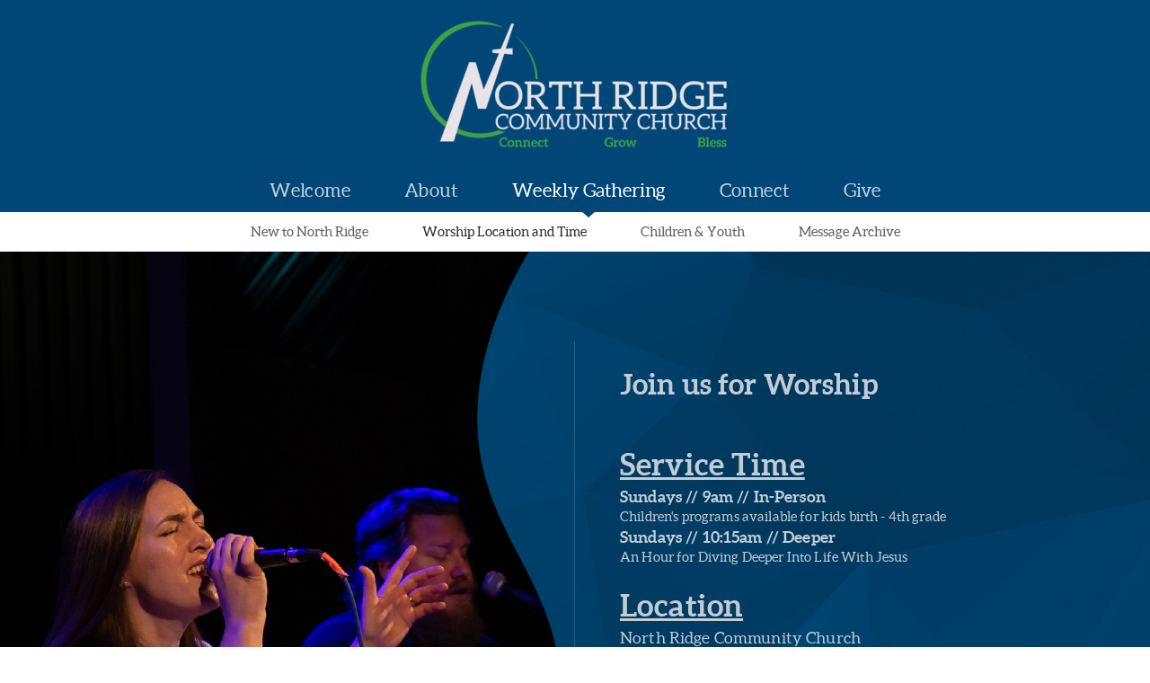

--- FILE ---
content_type: text/html
request_url: https://northridgecc.com/weekly-gathering/worship-location-and-time
body_size: 22810
content:
<!DOCTYPE html>
<!-- tag: 26.0.62 | ref: bad13ae17 -->
<html>
  <head>
    <meta charset="utf-8">
    
    <title>North Ridge Community Church Eldridge, IA | Worship Location and Time</title>
<meta name="description" content="Join Us For Worshipservice Timesundays // 9am // In Personchildren&#39;s Programs Available For Kids Birth 4th Gradesundays // 10:15am // Deeperan Hour For" />
<meta property="og:title" content="North Ridge Community Church Eldridge, IA | Worship Location and Time" />
<meta property="og:description" content="Join Us For Worshipservice Timesundays // 9am // In Personchildren&#39;s Programs Available For Kids Birth 4th Gradesundays // 10:15am // Deeperan Hour For" />
<meta property="og:type" content="website" />
<meta property="og:url" content="https://northridgecc.com/weekly-gathering/worship-location-and-time" />
<meta property="og:image" content="https://s3.amazonaws.com/media.cloversites.com/26/26d27a7c-e81b-461c-a49b-5cfe78c478ab/backgrounds/8c20b0f1-e553-4659-b6c0-3c45ed71735b.jpg" />
<meta name="twitter:card" content="summary_large_image" />
<meta name="twitter:title" content="North Ridge Community Church Eldridge, IA | Worship Location and Time" />
<meta name="twitter:description" content="Join Us For Worshipservice Timesundays // 9am // In Personchildren&#39;s Programs Available For Kids Birth 4th Gradesundays // 10:15am // Deeperan Hour For" />
<meta name="twitter:image" content="https://s3.amazonaws.com/media.cloversites.com/26/26d27a7c-e81b-461c-a49b-5cfe78c478ab/backgrounds/8c20b0f1-e553-4659-b6c0-3c45ed71735b.jpg" />
    <meta name="viewport" content="width=device-width, initial-scale=1.0, maximum-scale=1.0, user-scalable=no" />

    <link rel="shortcut icon" type="image/x-icon" href="/zero.ico">

    <link rel="stylesheet" media="all" href="https://cdn.cloversites.com/production/websites/application-2bcce868e9ecfb6e823536cc735d148692d206c63f81a06c7f037be829b462a9.css" data_turbolinks_track="true" debug="false" />


    <link rel="stylesheet" media="all" href="https://cdn.cloversites.com/production/websites/designs/anthem/base-701e38ced1220e5f731f88cd901bbff866baf063822ecdd08abb48b971b99a1b.css" debug="false" />

    <script src="https://cdn.cloversites.com/production/websites/application-73c579df8ac31110f0b4fce5da584fa873208a32a374563cc27afe33fca3c7fc.js" class="clover" data_turbolinks_track="true" debug="false"></script>
    <script src="https://cdn.cloversites.com/production/websites/designs/anthem/base-c86f5b193302a78c6ea6d52aba98cb9b4c87096497c69cc31e81235a605ca436.js" debug="false" data-turbolinks-track="true" class="clover"></script>


    <script>
//<![CDATA[

      var __REACT_ON_RAILS_EVENT_HANDLERS_RAN_ONCE__ = true

//]]>
</script>
    



      <link rel="stylesheet" media="screen" href="https://assets.cloversites.com/fonts/picker/aleo/aleo.css" class="clover" />
      <link rel="stylesheet" media="screen" href="https://assets.cloversites.com/fonts/picker/aleo/aleolight.css" class="clover" />

      <style id="color-css">:root{--subpalette1-bg:#004777;--subpalette1-accent:#235e88;--subpalette1-text:#c3ccd5;--subpalette1-header:#e6e2e7;--subpalette1-link:#e6e2e7;--subpalette1-btn-bg:#e6e2e7;--subpalette1-btn-text:#2a2a2a;--subpalette1-gal-btn:#2a2a2a;--subpalette1-input-border:#e6e2e7;--subpalette1-input-unselected:#e6e2e7;--subpalette1-input-selected:#e6e2e7;--subpalette1-tab-border:#e6e2e7;--subpalette1-tab-text:#e6e2e7;--subpalette1-tab-text-active:#e6e2e7;--subpalette1-accordion-border:#e6e2e7;--subpalette1-accordion-control:#e6e2e7;--subpalette2-bg:#e6e2e7;--subpalette2-accent:#c4cbd6;--subpalette2-text:#3c596e;--subpalette2-header:#004777;--subpalette2-link:#d0c9d2;--subpalette2-btn-bg:#45a142;--subpalette2-btn-text:#fff;--subpalette2-gal-btn:#fff;--subpalette2-input-border:#45a142;--subpalette2-input-unselected:#45a142;--subpalette2-input-selected:#45a142;--subpalette2-tab-border:#004777;--subpalette2-tab-text:#004777;--subpalette2-tab-text-active:#e6e2e7;--subpalette2-accordion-border:#004777;--subpalette2-accordion-control:#e6e2e7;--subpalette3-bg:#45a142;--subpalette3-accent:#61af5e;--subpalette3-text:#e3f1e3;--subpalette3-header:#fff;--subpalette3-link:#e6e2e7;--subpalette3-btn-bg:#fff;--subpalette3-btn-text:#45a142;--subpalette3-gal-btn:#fff;--subpalette3-input-border:#fff;--subpalette3-input-unselected:#fff;--subpalette3-input-selected:#fff;--subpalette3-tab-border:#fff;--subpalette3-tab-text:#fff;--subpalette3-tab-text-active:#e6e2e7;--subpalette3-accordion-border:#fff;--subpalette3-accordion-control:#e6e2e7;--subpalette4-bg:#fff;--subpalette4-accent:#d9e3eb;--subpalette4-text:#405e72;--subpalette4-header:#004777;--subpalette4-link:#e6e2e7;--subpalette4-btn-bg:#45a142;--subpalette4-btn-text:#fff;--subpalette4-gal-btn:#2a2a2a;--subpalette4-input-border:#45a142;--subpalette4-input-unselected:#45a142;--subpalette4-input-selected:#45a142;--subpalette4-tab-border:#004777;--subpalette4-tab-text:#004777;--subpalette4-tab-text-active:#e6e2e7;--subpalette4-accordion-border:#004777;--subpalette4-accordion-control:#e6e2e7;--nav-subpalette-bg:#004777;--nav-subpalette-nav-bg:#004777;--nav-subpalette-sub-bg:#fff;--nav-subpalette-nav-text:#c2d3de;--nav-subpalette-sub-text:#5d5d5d;--nav-subpalette-nav-acc:#fff;--nav-subpalette-sub-acc:#2a2a2a}.palette .site-section.header .main-navigation{background-color:#004777}.palette .site-section.header .main-navigation a{color:#c2d3de}.palette .site-section.header .main-navigation a:focus,.palette .site-section.header .main-navigation a:hover{color:#ebf1f5}.palette .site-section.header .main-navigation li.selected a{color:#fff}.palette .site-section.header .main-navigation li.selected:after{border-top-color:#004777}.palette .site-section.header #selected-sub-navigation{background-color:#fff}.palette .site-section.header #selected-sub-navigation a{color:#5d5d5d}.palette .site-section.header #selected-sub-navigation a:focus,.palette .site-section.header #selected-sub-navigation a:hover{color:#827777}.palette .site-section.header #selected-sub-navigation li.selected a{color:#2a2a2a}.palette.mobile-nav-background #main-content.noscroll:before{background-color:#004777}.palette #mobile-nav-button-container{box-shadow:0 0 3px rgba(0,0,0,0.2)}.palette .show-mobile-nav #mobile-nav-button-container{box-shadow:none}.palette #mobile-navigation .main-navigation,.palette #mobile-nav-button-container{background-color:#004777;color:#c2d3de}.palette #mobile-nav-button .mobile-nav-icon span{background-color:#c2d3de}.palette #mobile-navigation:before{box-shadow:0 20px 15px -15px #004777 inset}.palette #mobile-navigation:after{box-shadow:0 -20px 15px -15px #004777 inset}.palette #mobile-navigation li,.palette #mobile-navigation .cover-up{background-color:#004777}.palette #mobile-navigation a{color:#c2d3de}.palette #mobile-navigation .sub-navigation{background-color:#fff}.palette #mobile-navigation .sub-navigation li{background-color:#fff}.palette #mobile-navigation .sub-navigation a{color:#5d5d5d}.palette #mobile-navigation .sub-navigation li.selected a{color:#2a2a2a}.palette #mobile-navigation .sub-navigation .sub-nav-main:after{border-bottom-color:#d7d7d7}.palette #mobile-navigation .sub-navigation:before{border-top-color:#004777}.palette.mobile-nav-background #mobile-navigation{box-shadow:0 0 0 1000px #004777}.palette .site-section.subpalette1{background-color:#004777;color:#c3ccd5}.palette .site-section.subpalette1 .bg-helper .bg-opacity{background-color:#004777}.palette .site-section.subpalette1.bg-fade.bg-fade-down .bg-helper:after{background-color:transparent;background-image:-webkit-linear-gradient(top, rgba(0,71,119,0) 3%,#004777 97%);background-image:linear-gradient(to bottom, rgba(0,71,119,0) 3%,#004777 97%)}.palette .site-section.subpalette1.bg-fade.bg-fade-up .bg-helper:after{background-color:transparent;background-image:-webkit-linear-gradient(top, #004777 3%,rgba(0,71,119,0) 97%);background-image:linear-gradient(to bottom, #004777 3%,rgba(0,71,119,0) 97%)}.palette .site-section.subpalette1.bg-fade.bg-fade-right .bg-helper:after{background-color:transparent;background-image:-webkit-linear-gradient(top, rgba(0,71,119,0) 3%,#004777 97%);background-image:linear-gradient(to right, rgba(0,71,119,0) 3%,#004777 97%)}.palette .site-section.subpalette1.bg-fade.bg-fade-left .bg-helper:after{background-color:transparent;background-image:-webkit-linear-gradient(top, #004777 3%,rgba(0,71,119,0) 97%);background-image:linear-gradient(to right, #004777 3%,rgba(0,71,119,0) 97%)}.palette .site-section.subpalette1 .photo-content{border-color:#235e88}.palette .site-section.subpalette1.grid-layout .list-item{border-color:#e6e2e7}.palette .site-section.subpalette1.list-layout .list-item{border-color:#235e88}.palette .site-section.subpalette1 hr{background-color:#235e88}.palette .site-section.subpalette1 header{color:#e6e2e7;border-bottom-color:#235e88}.palette .site-section.subpalette1 .group{border-color:#235e88}.palette .site-section.subpalette1 a{color:#e6e2e7}.palette .site-section.subpalette1 a:focus,.palette .site-section.subpalette1 a:hover{color:#cabccd}.palette .site-section.subpalette1 .slick button:before{color:#2a2a2a}.palette .site-section.subpalette1.list.grid-layout .list-item .text-content{color:#FFF}.palette .site-section.subpalette1 #clover-icon{fill:#c3ccd5}.palette .site-section.subpalette1 .sites-button{background-color:#e6e2e7;color:#2a2a2a}.palette .site-section.subpalette1 .sites-button:focus:not(:disabled),.palette .site-section.subpalette1 .sites-button:hover:not(:disabled){background:#fff;color:#4a4a4a}.palette .site-section.subpalette1 a:focus .sites-button,.palette .site-section.subpalette1 a:hover .sites-button{background:#fff;color:#4a4a4a}.palette .site-section.subpalette1.media .media-attachment-popup{background-color:#030a0e;box-shadow:0 0 50px rgba(0,0,0,0.1)}.palette .site-section.subpalette1.media .media-attachment-popup:before{border-top-color:#030a0e}.palette .site-section.subpalette1.media .media-attachment-popup li{border-color:#60aee3}.palette .site-section.subpalette1.media .media-attachment-popup a{color:#c3ccd5}.palette .site-section.subpalette1.media .media-attachment-popup a:focus,.palette .site-section.subpalette1.media .media-attachment-popup a:hover{color:#f0f2f5}.palette .site-section.subpalette1.media .plyr--audio .plyr__controls,.palette .site-section.subpalette1.media .plyr--audio .plyr__control{background-color:#0a273a;color:#c3ccd5}.palette .site-section.subpalette1.media .plyr--audio .plyr__menu__container{background-color:#0a273a}.palette .site-section.subpalette1.media .plyr--audio .plyr__menu__container::after{border-top-color:rgba(10,39,58,0.9)}.palette .site-section.subpalette1.media .plyr--audio .plyr__menu__container .plyr__control--forward::after{border-left-color:rgba(195,204,213,0.8)}.palette .site-section.subpalette1.media .media-player{background-color:#0a273a;color:#c3ccd5;box-shadow:none}.palette .site-section.subpalette1.media .media-player header{color:#c3ccd5}.palette .site-section.subpalette1.media .media-footer{border-top-color:rgba(195,204,213,0.2)}.palette .site-section.subpalette1.media .media-header div.text-content,.palette .site-section.subpalette1.media .media-footer button,.palette .site-section.subpalette1.media .media-footer .download-button{color:#c3ccd5}.palette .site-section.subpalette1.media .media-header div.text-content:focus,.palette .site-section.subpalette1.media .media-header div.text-content:hover,.palette .site-section.subpalette1.media .media-footer button:focus,.palette .site-section.subpalette1.media .media-footer button:hover,.palette .site-section.subpalette1.media .media-footer .download-button:focus,.palette .site-section.subpalette1.media .media-footer .download-button:hover{color:#f0f2f5}.palette .site-section.subpalette1.media .media-description{color:rgba(195,204,213,0.6)}.palette .site-section.subpalette1.media .media-card.selected:before,.palette .site-section.subpalette1.media .media-card.selected .card-image:before{box-shadow:0 0 0 2px #e6e2e7}@media (min-width: 768px){.palette .site-section.subpalette1.media .media-card header{color:#c3ccd5}.palette .site-section.subpalette1.media .media-card.selected:before,.palette .site-section.subpalette1.media .media-card.selected .card-image:before{box-shadow:0 0 0 2px #c3ccd5}.palette .site-section.subpalette1.media .media-card .card-image,.palette .site-section.subpalette1.media .media-card .card-body{background-color:#0a273a;color:#c3ccd5}}.palette .site-section.subpalette1.media .media-grid li,.palette .site-section.subpalette1.media .media-list li{border-color:rgba(195,204,213,0.1)}.palette .site-section.subpalette1.media .media-list-container .card-body{background-color:transparent}.palette .site-section.subpalette1 a.event-info-container{color:inherit}.palette .site-section.subpalette1 .event-gallery-item .event-info-image{box-shadow:0 1px 5px rgba(195,204,213,0.5)}.palette .site-section.subpalette1 .event-tile-item{box-shadow:0 1px 5px rgba(195,204,213,0.5);background-color:#2a2a2a}.palette .site-section.subpalette1 .fc-body{box-shadow:0 1px 5px rgba(195,204,213,0.5)}.palette .site-section.subpalette1 .fc-body .fc-day{border-color:#c3ccd5}.palette .site-section.subpalette1 a.fc-day-grid-event{background-color:transparent;border-color:transparent;color:#c3ccd5}.palette .site-section.subpalette1 a.fc-day-grid-event.fc-not-end,.palette .site-section.subpalette1 a.fc-day-grid-event.fc-not-start,.palette .site-section.subpalette1 a.fc-day-grid-event.event-calendar-day-event-long{background-color:#c3ccd5;color:#2a2a2a}.palette .site-section.subpalette1 .event-calendar-list-back{color:#e6e2e7}.palette .site-section.subpalette1 .event-calendar-list-back:focus,.palette .site-section.subpalette1 .event-calendar-list-back:hover{color:#cabccd}@media all and (max-width: 768px){.palette .site-section.subpalette1 .fc-day-number.fc-has-events{background-color:#c3ccd5;color:#2a2a2a}.palette .site-section.subpalette1 .event-list-item{background-color:#2a2a2a;box-shadow:0 1px 5px rgba(195,204,213,0.5)}}.palette .site-section.subpalette1.event-details .main-event-thumbnail{box-shadow:0 20px 40px 10px rgba(195,204,213,0.1),0 26px 50px 0 rgba(195,204,213,0.24)}.palette .site-section.subpalette1.event-details .calendar-location svg path{stroke:#c3ccd5}.palette .site-section.subpalette1.event-details .calendar-location svg path+path{stroke:#e6e2e7}.palette .site-section.subpalette1.event-details .calendar-location svg circle{stroke:#e6e2e7}.palette .site-section.subpalette1.livestream .next_live_stream_title,.palette .site-section.subpalette1.livestream .live_stream_title,.palette .site-section.subpalette1.livestream .desc div{color:#c3ccd5 !important}.palette .site-section.subpalette1.form .section-header i{color:#e6e2e7;transition:color .2s}.palette .site-section.subpalette1.form .section-header i:focus,.palette .site-section.subpalette1.form .section-header i:hover{color:#cabccd}.palette .site-section.subpalette1.form .modal .modal-dialog .modal-dialog,.palette .site-section.subpalette1.form .modal-backdrop{background-color:#004777}.palette .site-section.subpalette1.form .modal .modal-dialog{color:#c3ccd5}.palette .site-section.subpalette1.form .nav-tabs>li>a{color:inherit}.palette .site-section.subpalette1.form .nav-tabs>li>a:focus,.palette .site-section.subpalette1.form .nav-tabs>li>a:hover{color:inherit}.palette .site-section.subpalette1.form .nav-tabs>li:not(.active)>a{opacity:.5}.palette .site-section.subpalette1.form .nav-tabs>li.active>a{border-bottom-color:#235e88}.palette .site-section.subpalette1.form .form-tabs .no-active-tab .nav-tabs>li.active>a{opacity:.5;border-bottom-color:transparent}.palette .site-section.subpalette1.form .intl-tel-input .country-list{color:#525252}.palette .site-section.subpalette1.form .draggable-file-upload button{color:#e6e2e7}.palette .site-section.subpalette1.form .draggable-file-upload button:focus,.palette .site-section.subpalette1.form .draggable-file-upload button:hover{color:#cabccd}.palette .site-section.subpalette1.form .file-progress-bar{background-color:rgba(195,204,213,0.25)}.palette .site-section.subpalette1.form .file-progress{background-color:#e6e2e7}.palette .site-section.subpalette1.form .modal .modal-dialog .modal-btn:not(.sites-button),.palette .site-section.subpalette1.form .login-actions .btn:not(.sites-button),.palette .site-section.subpalette1.form .btn.mb-action:not(.sites-button),.palette .site-section.subpalette1.form .btn-action .btn:not(.sites-button),.palette .site-section.subpalette1.form .clear-selection{color:#e6e2e7}.palette .site-section.subpalette1.form .modal .modal-dialog .modal-btn:not(.sites-button):focus,.palette .site-section.subpalette1.form .modal .modal-dialog .modal-btn:not(.sites-button):hover,.palette .site-section.subpalette1.form .login-actions .btn:not(.sites-button):focus,.palette .site-section.subpalette1.form .login-actions .btn:not(.sites-button):hover,.palette .site-section.subpalette1.form .btn.mb-action:not(.sites-button):focus,.palette .site-section.subpalette1.form .btn.mb-action:not(.sites-button):hover,.palette .site-section.subpalette1.form .btn-action .btn:not(.sites-button):focus,.palette .site-section.subpalette1.form .btn-action .btn:not(.sites-button):hover,.palette .site-section.subpalette1.form .clear-selection:focus,.palette .site-section.subpalette1.form .clear-selection:hover{color:#cabccd}.palette .site-section.subpalette1.form .signup-slot-categories>span.active,.palette .site-section.subpalette1.form .signup-slot-categories .category-selected .more-categories{border-bottom-color:#235e88}.palette .site-section.subpalette1.form .recurring-selector{border-bottom-color:rgba(230,226,231,0.5)}.palette .site-section.subpalette1.form .recurring-selector>span.active{border-bottom-color:#235e88}.palette .site-section.subpalette1.form .formbuilder-step .step-index,.palette .site-section.subpalette1.form .formbuilder-step .bottom-vertical-line{background-color:#628aa6}.palette .site-section.subpalette1.form .formbuilder-step .step-index,.palette .site-section.subpalette1.form .step-dropdown-header .step-index{color:#004777}.palette .site-section.subpalette1.form .panel-group .panel-heading .panel-title>a{background-color:#e6e2e7;color:#2a2a2a}.palette .site-section.subpalette1.form .card-header{background-color:#e6e2e7;color:#2a2a2a}.palette .site-section.subpalette1.form .installments-table .table-header{border-bottom:1px solid #e6e2e7}.palette .site-section.subpalette1.form .installments-table .table-row .dropdown-toggle{color:inherit}.palette .site-section.subpalette1.form .installments-table .table-row .dropdown>button:focus,.palette .site-section.subpalette1.form .installments-table .table-row .dropdown>button:hover,.palette .site-section.subpalette1.form .installments-table .table-row .dropdown.show>button{background-color:rgba(195,204,213,0.25)}.palette .site-section.subpalette1.form .k-pager-numbers .k-state-selected{background-color:#e6e2e7;color:#004777}.palette .site-section.subpalette1.form .recurring-selector>span.active{border-bottom-color:#e6e2e7}.palette .site-section.subpalette1.form .formbuilder-step.active .step-index,.palette .site-section.subpalette1.form .step-dropdown-header .step-index{background-color:#e6e2e7}.palette .site-section.subpalette1.form .login-dropdown .dropdown-toggle.btn{background-color:#e6e2e7;color:#2a2a2a}.palette .site-section.subpalette1 .sites-PrayerList__PostDate{opacity:.6}.palette .site-section.subpalette1 .sites-PrayerList__ContactInfoButton{color:currentColor}.palette .site-section.subpalette1 .sites-PrayerList__ContactInfoButton svg{fill:currentColor}.palette .site-section.subpalette1 .sites-PrayerList__Acknowledge svg{fill:#c3ccd5}.palette .site-section.subpalette1.tabs .tab-title{border-color:#e6e2e7;color:#e6e2e7}.palette .site-section.subpalette1.tabs .tab-title::after{border-top-color:#e6e2e7}.palette .site-section.subpalette1.tabs .tab-title[aria-selected="true"]{color:#e6e2e7}.palette .site-section.subpalette1.accordion .accordion-container>ul>li{border-color:#e6e2e7}.palette .site-section.subpalette1.accordion .accordion-title{color:inherit}.palette .site-section.subpalette1.accordion .accordion-title::after{color:#e6e2e7}.palette .site-section.subpalette1 .search-select .input-group-btn button{color:inherit}.palette .site-section.subpalette1 .checkbox>.control-label{color:inherit !important;opacity:1 !important}.palette .site-section.subpalette1 .digital-signature-field .click-to-sign,.palette .site-section.subpalette1 .digital-signature-field .sign-style-clicked,.palette .site-section.subpalette1 .digital-signature-field .sigCanvas{border-color:#000;background-color:#fff;color:#000}.palette .site-section.subpalette1 .digital-signature-field .overlay-canvas .fms-pagination-arrow-right,.palette .site-section.subpalette1 .digital-signature-field .overlay-canvas .fms-plus,.palette .site-section.subpalette1 .digital-signature-field .overlay-canvas .fms-cancel{color:#000}.palette .site-section.subpalette1 .iti__arrow{border-top-color:inherit;border-bottom-color:inherit}.palette .site-section.subpalette1 .iti__country-name{color:#525252}.palette .site-section.subpalette1 .has-error .legend,.palette .site-section.subpalette1 .has-error.form-group .control-label,.palette .site-section.subpalette1 .has-error.sites-PrayerForm__SubmissionMessage{color:#fd5b63}.palette .site-section.subpalette1 .has-error.form-group .form-help,.palette .site-section.subpalette1 .has-error.form-group .helper,.palette .site-section.subpalette1 .has-error.checkbox .form-help,.palette .site-section.subpalette1 .has-error.checkbox .helper,.palette .site-section.subpalette1 .has-error.radio .form-help,.palette .site-section.subpalette1 .has-error.radio .helper{color:#fd5b63}.palette .site-section.subpalette1 .pop-over .pop-over-container{background-color:#004777;color:#c3ccd5}.palette .site-section.subpalette1 .pop-over .pop-over-container .filter-option{transition:color 0.2s, background-color 0.2s}.palette .site-section.subpalette1 .pop-over .pop-over-container .filter-option:hover{background-color:rgba(230,226,231,0.25)}.palette .site-section.subpalette1 .form-group .dropdown-menu,.palette .site-section.subpalette1 .login-details .dropdown-menu{background-color:#004777}.palette .site-section.subpalette1 .form-group .dropdown-menu>li>a,.palette .site-section.subpalette1 .form-group .dropdown-menu>li>a:focus,.palette .site-section.subpalette1 .form-group .dropdown-menu>li>a:hover,.palette .site-section.subpalette1 .login-details .dropdown-menu>li>a,.palette .site-section.subpalette1 .login-details .dropdown-menu>li>a:focus,.palette .site-section.subpalette1 .login-details .dropdown-menu>li>a:hover{color:#c3ccd5}.palette .site-section.subpalette1 .form-group .dropdown-menu>li>a:focus,.palette .site-section.subpalette1 .form-group .dropdown-menu>li>a:hover,.palette .site-section.subpalette1 .login-details .dropdown-menu>li>a:focus,.palette .site-section.subpalette1 .login-details .dropdown-menu>li>a:hover{background-color:rgba(230,226,231,0.25)}.palette .site-section.subpalette1 .form-group .ui-select-choices,.palette .site-section.subpalette1 .login-details .ui-select-choices{background-color:#004777}.palette .site-section.subpalette1 .form-group .ui-select-choices-row,.palette .site-section.subpalette1 .form-group .ui-select-choices-row:focus,.palette .site-section.subpalette1 .form-group .ui-select-choices-row:hover,.palette .site-section.subpalette1 .login-details .ui-select-choices-row,.palette .site-section.subpalette1 .login-details .ui-select-choices-row:focus,.palette .site-section.subpalette1 .login-details .ui-select-choices-row:hover{color:#c3ccd5}.palette .site-section.subpalette1 .form-group .ui-select-choices-row:focus,.palette .site-section.subpalette1 .form-group .ui-select-choices-row:hover,.palette .site-section.subpalette1 .login-details .ui-select-choices-row:focus,.palette .site-section.subpalette1 .login-details .ui-select-choices-row:hover{background-color:rgba(230,226,231,0.25)}.palette .site-section.subpalette1 .form-group .ui-select-choices-row.active,.palette .site-section.subpalette1 .login-details .ui-select-choices-row.active{color:#004777;background-color:#e6e2e7}.palette .site-section.subpalette1 .ss__menu,.palette .site-section.subpalette1 .slot-category-dropdown{background-color:#004777}.palette .site-section.subpalette1 .ss__option--is-focused,.palette .site-section.subpalette1 .slot-category-dropdown>span:hover{background-color:rgba(230,226,231,0.25)}.palette .site-section.subpalette1 .ss__option--is-selected,.palette .site-section.subpalette1 .slot-category-dropdown>span.active{color:#004777;background-color:#e6e2e7}.palette .site-section.subpalette1 .checkbox .helper,.palette .site-section.subpalette1 .radio .helper{border-color:currentColor}.palette .site-section.subpalette1 .checkbox label:hover .helper,.palette .site-section.subpalette1 .checkbox input:checked ~ .helper,.palette .site-section.subpalette1 .radio label:hover .helper,.palette .site-section.subpalette1 .radio input:checked ~ .helper{border-color:#e6e2e7}.palette .site-section.subpalette1 .checkbox .helper::before{color:#e6e2e7}.palette .site-section.subpalette1 .radio .helper::before{background-color:#e6e2e7}.palette .site-section.subpalette1 .sites-input,.palette .site-section.subpalette1 .sites-input-group-addon{color:#e6e2e7}.palette .site-section.subpalette1 .sites-input{border-color:#e6e2e7}.palette .site-section.subpalette1 .sites-input::placeholder{color:rgba(230,226,231,0.5)}.palette .site-section.subpalette1 .radio-btn{border-color:#e6e2e7}.palette .site-section.subpalette1 .radio-btn .input-group-radio,.palette .site-section.subpalette1 .radio-btn .item-amount{background-color:#e6e2e7;color:#004777}.palette .site-section.subpalette1 .radio-btn .item-amount.user-amount .form-control{border-color:#004777;color:#004777}.palette .site-section.subpalette1 .radio-btn.item-selected{border-color:#e6e2e7}.palette .site-section.subpalette1 .radio-btn.item-selected .input-group-radio,.palette .site-section.subpalette1 .radio-btn.item-selected .item-amount{background-color:#e6e2e7;color:#004777}.palette .site-section.subpalette1 .radio-btn.item-selected .item-amount.user-amount .form-control{border-color:#004777;color:#004777}.palette .site-section.subpalette1 .slots .slot{background-color:#e6e2e7;border-color:#e6e2e7;color:#004777}.palette .site-section.subpalette1 .slots .slot.active{background-color:#e6e2e7;border-color:#e6e2e7;color:#004777}.palette .site-section.subpalette1 .setup-partial-payment .partial-type-picker{border-color:#e6e2e7}.palette .site-section.subpalette1 .setup-partial-payment .partial-type-picker span{color:#c3ccd5}.palette .site-section.subpalette1 .setup-partial-payment .partial-type-picker span.active{background-color:#e6e2e7;color:#004777}.palette .site-section.subpalette1 .payment-methods .choose-payment-method .payment-method .btn{border-color:rgba(230,226,231,0.25);color:#c3ccd5}.palette .site-section.subpalette1 .payment-methods .choose-payment-method .payment-method .btn.active{border-color:#e6e2e7}.palette .site-section.subpalette1 .form-group .control-label,.palette .site-section.subpalette1 .form-group input:not([type="radio"]):not([type="checkbox"]),.palette .site-section.subpalette1 .form-group textarea,.palette .site-section.subpalette1 .form-group select,.palette .site-section.subpalette1 .form-group .checkbox .helper,.palette .site-section.subpalette1 .form-group .radio .helper{color:#e6e2e7;opacity:0.4}.palette .site-section.subpalette1 .form-group .radio label.control-label{color:#c3ccd5;opacity:1}.palette .site-section.subpalette1 .form-group input::-webkit-input-placeholder{color:#e6e2e7;opacity:0.8}.palette .site-section.subpalette1 .form-group input::-moz-placeholder{color:#e6e2e7;opacity:0.8}.palette .site-section.subpalette1 .form-group input:-moz-placeholder{color:#e6e2e7;opacity:0.8}.palette .site-section.subpalette1 .form-group input:-ms-input-placeholder{color:#e6e2e7;opacity:0.8}.palette .site-section.subpalette1 .form-group .form-control{border-bottom:1px solid #e6e2e7}.palette .site-section.subpalette1 .form-group .dropdown-toggle,.palette .site-section.subpalette1 .form-group .ui-select-toggle,.palette .site-section.subpalette1 .form-group .ss__control{color:inherit;border-bottom:1px solid rgba(230,226,231,0.4)}.palette .site-section.subpalette1 .radio-btn,.palette .site-section.subpalette1 .slots .slot{opacity:.4}.palette .site-section.subpalette1 .radio-btn.item-selected,.palette .site-section.subpalette1 .slots .slot.active{opacity:1}.palette .site-section.subpalette1 .has-error .form-control,.palette .site-section.subpalette1 .has-error .dropdown-toggle{border-bottom-color:#fd5b63}.palette .site-section.subpalette1 .pagination a{color:#c3ccd5}.palette .site-section.subpalette1 .pagination a:before,.palette .site-section.subpalette1 .pagination a:after{border-color:#c3ccd5}.palette .site-alerts.subpalette1 .site-alert{background-color:#235e88;color:#fff}.palette .site-alerts.subpalette1 .site-alert .site-alert-dismiss{color:#fff}.palette .site-alerts.subpalette1 .sites-button{background-color:#e6e2e7;color:#2a2a2a}.palette .site-alerts.subpalette1 .sites-button:focus:not(:disabled),.palette .site-alerts.subpalette1 .sites-button:hover:not(:disabled){background:#fff;color:#4a4a4a}.palette .site-alerts.subpalette1 a:focus .sites-button,.palette .site-alerts.subpalette1 a:hover .sites-button{background:#fff;color:#4a4a4a}.palette .site-section.subpalette2{background-color:#e6e2e7;color:#3c596e}.palette .site-section.subpalette2 .bg-helper .bg-opacity{background-color:#e6e2e7}.palette .site-section.subpalette2.bg-fade.bg-fade-down .bg-helper:after{background-color:transparent;background-image:-webkit-linear-gradient(top, rgba(230,226,231,0) 3%,#e6e2e7 97%);background-image:linear-gradient(to bottom, rgba(230,226,231,0) 3%,#e6e2e7 97%)}.palette .site-section.subpalette2.bg-fade.bg-fade-up .bg-helper:after{background-color:transparent;background-image:-webkit-linear-gradient(top, #e6e2e7 3%,rgba(230,226,231,0) 97%);background-image:linear-gradient(to bottom, #e6e2e7 3%,rgba(230,226,231,0) 97%)}.palette .site-section.subpalette2.bg-fade.bg-fade-right .bg-helper:after{background-color:transparent;background-image:-webkit-linear-gradient(top, rgba(230,226,231,0) 3%,#e6e2e7 97%);background-image:linear-gradient(to right, rgba(230,226,231,0) 3%,#e6e2e7 97%)}.palette .site-section.subpalette2.bg-fade.bg-fade-left .bg-helper:after{background-color:transparent;background-image:-webkit-linear-gradient(top, #e6e2e7 3%,rgba(230,226,231,0) 97%);background-image:linear-gradient(to right, #e6e2e7 3%,rgba(230,226,231,0) 97%)}.palette .site-section.subpalette2 .photo-content{border-color:#c4cbd6}.palette .site-section.subpalette2.grid-layout .list-item{border-color:#004777}.palette .site-section.subpalette2.list-layout .list-item{border-color:#c4cbd6}.palette .site-section.subpalette2 hr{background-color:#c4cbd6}.palette .site-section.subpalette2 header{color:#004777;border-bottom-color:#c4cbd6}.palette .site-section.subpalette2 .group{border-color:#c4cbd6}.palette .site-section.subpalette2 a{color:#d0c9d2}.palette .site-section.subpalette2 a:focus,.palette .site-section.subpalette2 a:hover{color:#b4a2b9}.palette .site-section.subpalette2 .slick button:before{color:#fff}.palette .site-section.subpalette2.list.grid-layout .list-item .text-content{color:#FFF}.palette .site-section.subpalette2 #clover-icon{fill:#3c596e}.palette .site-section.subpalette2 .sites-button{background-color:#45a142;color:#fff}.palette .site-section.subpalette2 .sites-button:focus:not(:disabled),.palette .site-section.subpalette2 .sites-button:hover:not(:disabled){background:#66bf63;color:#fff}.palette .site-section.subpalette2 a:focus .sites-button,.palette .site-section.subpalette2 a:hover .sites-button{background:#66bf63;color:#fff}.palette .site-section.subpalette2.media .media-attachment-popup{background-color:#e6e6e6;box-shadow:0 0 50px rgba(0,0,0,0.1)}.palette .site-section.subpalette2.media .media-attachment-popup:before{border-top-color:#e6e6e6}.palette .site-section.subpalette2.media .media-attachment-popup li{border-color:#fff}.palette .site-section.subpalette2.media .media-attachment-popup a{color:#405e72}.palette .site-section.subpalette2.media .media-attachment-popup a:focus,.palette .site-section.subpalette2.media .media-attachment-popup a:hover{color:#5c86a3}.palette .site-section.subpalette2.media .plyr--audio .plyr__controls,.palette .site-section.subpalette2.media .plyr--audio .plyr__control{background-color:#fff;color:#405e72}.palette .site-section.subpalette2.media .plyr--audio .plyr__menu__container{background-color:#fff}.palette .site-section.subpalette2.media .plyr--audio .plyr__menu__container::after{border-top-color:rgba(255,255,255,0.9)}.palette .site-section.subpalette2.media .plyr--audio .plyr__menu__container .plyr__control--forward::after{border-left-color:rgba(64,94,114,0.8)}.palette .site-section.subpalette2.media .media-player{background-color:#fff;color:#405e72;box-shadow:0 0 50px rgba(0,0,0,0.04)}.palette .site-section.subpalette2.media .media-player header{color:#405e72}.palette .site-section.subpalette2.media .media-footer{border-top-color:rgba(64,94,114,0.2)}.palette .site-section.subpalette2.media .media-header div.text-content,.palette .site-section.subpalette2.media .media-footer button,.palette .site-section.subpalette2.media .media-footer .download-button{color:#405e72}.palette .site-section.subpalette2.media .media-header div.text-content:focus,.palette .site-section.subpalette2.media .media-header div.text-content:hover,.palette .site-section.subpalette2.media .media-footer button:focus,.palette .site-section.subpalette2.media .media-footer button:hover,.palette .site-section.subpalette2.media .media-footer .download-button:focus,.palette .site-section.subpalette2.media .media-footer .download-button:hover{color:#5c86a3}.palette .site-section.subpalette2.media .media-description{color:rgba(64,94,114,0.6)}.palette .site-section.subpalette2.media .media-card{box-shadow:0 0 30px rgba(0,0,0,0.03)}.palette .site-section.subpalette2.media .media-card.selected:before,.palette .site-section.subpalette2.media .media-card.selected .card-image:before{box-shadow:0 0 0 2px #004777}@media (min-width: 768px){.palette .site-section.subpalette2.media .media-card header{color:#405e72}.palette .site-section.subpalette2.media .media-card.selected:before,.palette .site-section.subpalette2.media .media-card.selected .card-image:before{box-shadow:0 0 0 2px #405e72}.palette .site-section.subpalette2.media .media-card .card-image,.palette .site-section.subpalette2.media .media-card .card-body{background-color:#fff;color:#405e72}}.palette .site-section.subpalette2.media .media-grid li,.palette .site-section.subpalette2.media .media-list li{border-color:rgba(64,94,114,0.1)}.palette .site-section.subpalette2.media .media-list-container .card-body{background-color:transparent}.palette .site-section.subpalette2 a.event-info-container{color:inherit}.palette .site-section.subpalette2 .event-gallery-item .event-info-image{box-shadow:0 1px 5px rgba(60,89,110,0.5)}.palette .site-section.subpalette2 .event-tile-item{box-shadow:0 1px 5px rgba(60,89,110,0.5);background-color:#fff}.palette .site-section.subpalette2 .fc-body{box-shadow:0 1px 5px rgba(60,89,110,0.5)}.palette .site-section.subpalette2 .fc-body .fc-day{border-color:#3c596e}.palette .site-section.subpalette2 a.fc-day-grid-event{background-color:transparent;border-color:transparent;color:#3c596e}.palette .site-section.subpalette2 a.fc-day-grid-event.fc-not-end,.palette .site-section.subpalette2 a.fc-day-grid-event.fc-not-start,.palette .site-section.subpalette2 a.fc-day-grid-event.event-calendar-day-event-long{background-color:#3c596e;color:#fff}.palette .site-section.subpalette2 .event-calendar-list-back{color:#d0c9d2}.palette .site-section.subpalette2 .event-calendar-list-back:focus,.palette .site-section.subpalette2 .event-calendar-list-back:hover{color:#b4a2b9}@media all and (max-width: 768px){.palette .site-section.subpalette2 .fc-day-number.fc-has-events{background-color:#3c596e;color:#fff}.palette .site-section.subpalette2 .event-list-item{background-color:#fff;box-shadow:0 1px 5px rgba(60,89,110,0.5)}}.palette .site-section.subpalette2.event-details .main-event-thumbnail{box-shadow:0 20px 40px 10px rgba(60,89,110,0.1),0 26px 50px 0 rgba(60,89,110,0.24)}.palette .site-section.subpalette2.event-details .calendar-location svg path{stroke:#3c596e}.palette .site-section.subpalette2.event-details .calendar-location svg path+path{stroke:#45a142}.palette .site-section.subpalette2.event-details .calendar-location svg circle{stroke:#45a142}.palette .site-section.subpalette2.livestream .next_live_stream_title,.palette .site-section.subpalette2.livestream .live_stream_title,.palette .site-section.subpalette2.livestream .desc div{color:#3c596e !important}.palette .site-section.subpalette2.form .section-header i{color:#d0c9d2;transition:color .2s}.palette .site-section.subpalette2.form .section-header i:focus,.palette .site-section.subpalette2.form .section-header i:hover{color:#b4a2b9}.palette .site-section.subpalette2.form .modal .modal-dialog .modal-dialog,.palette .site-section.subpalette2.form .modal-backdrop{background-color:#e6e2e7}.palette .site-section.subpalette2.form .modal .modal-dialog{color:#3c596e}.palette .site-section.subpalette2.form .nav-tabs>li>a{color:inherit}.palette .site-section.subpalette2.form .nav-tabs>li>a:focus,.palette .site-section.subpalette2.form .nav-tabs>li>a:hover{color:inherit}.palette .site-section.subpalette2.form .nav-tabs>li:not(.active)>a{opacity:.5}.palette .site-section.subpalette2.form .nav-tabs>li.active>a{border-bottom-color:#c4cbd6}.palette .site-section.subpalette2.form .form-tabs .no-active-tab .nav-tabs>li.active>a{opacity:.5;border-bottom-color:transparent}.palette .site-section.subpalette2.form .intl-tel-input .country-list{color:#525252}.palette .site-section.subpalette2.form .draggable-file-upload button{color:#d0c9d2}.palette .site-section.subpalette2.form .draggable-file-upload button:focus,.palette .site-section.subpalette2.form .draggable-file-upload button:hover{color:#b4a2b9}.palette .site-section.subpalette2.form .file-progress-bar{background-color:rgba(60,89,110,0.25)}.palette .site-section.subpalette2.form .file-progress{background-color:#d0c9d2}.palette .site-section.subpalette2.form .modal .modal-dialog .modal-btn:not(.sites-button),.palette .site-section.subpalette2.form .login-actions .btn:not(.sites-button),.palette .site-section.subpalette2.form .btn.mb-action:not(.sites-button),.palette .site-section.subpalette2.form .btn-action .btn:not(.sites-button),.palette .site-section.subpalette2.form .clear-selection{color:#d0c9d2}.palette .site-section.subpalette2.form .modal .modal-dialog .modal-btn:not(.sites-button):focus,.palette .site-section.subpalette2.form .modal .modal-dialog .modal-btn:not(.sites-button):hover,.palette .site-section.subpalette2.form .login-actions .btn:not(.sites-button):focus,.palette .site-section.subpalette2.form .login-actions .btn:not(.sites-button):hover,.palette .site-section.subpalette2.form .btn.mb-action:not(.sites-button):focus,.palette .site-section.subpalette2.form .btn.mb-action:not(.sites-button):hover,.palette .site-section.subpalette2.form .btn-action .btn:not(.sites-button):focus,.palette .site-section.subpalette2.form .btn-action .btn:not(.sites-button):hover,.palette .site-section.subpalette2.form .clear-selection:focus,.palette .site-section.subpalette2.form .clear-selection:hover{color:#b4a2b9}.palette .site-section.subpalette2.form .signup-slot-categories>span.active,.palette .site-section.subpalette2.form .signup-slot-categories .category-selected .more-categories{border-bottom-color:#c4cbd6}.palette .site-section.subpalette2.form .recurring-selector{border-bottom-color:rgba(69,161,66,0.5)}.palette .site-section.subpalette2.form .recurring-selector>span.active{border-bottom-color:#c4cbd6}.palette .site-section.subpalette2.form .formbuilder-step .step-index,.palette .site-section.subpalette2.form .formbuilder-step .bottom-vertical-line{background-color:#919eab}.palette .site-section.subpalette2.form .formbuilder-step .step-index,.palette .site-section.subpalette2.form .step-dropdown-header .step-index{color:#e6e2e7}.palette .site-section.subpalette2.form .panel-group .panel-heading .panel-title>a{background-color:#45a142;color:#fff}.palette .site-section.subpalette2.form .card-header{background-color:#45a142;color:#fff}.palette .site-section.subpalette2.form .installments-table .table-header{border-bottom:1px solid #45a142}.palette .site-section.subpalette2.form .installments-table .table-row .dropdown-toggle{color:inherit}.palette .site-section.subpalette2.form .installments-table .table-row .dropdown>button:focus,.palette .site-section.subpalette2.form .installments-table .table-row .dropdown>button:hover,.palette .site-section.subpalette2.form .installments-table .table-row .dropdown.show>button{background-color:rgba(60,89,110,0.25)}.palette .site-section.subpalette2.form .k-pager-numbers .k-state-selected{background-color:#d0c9d2;color:#e6e2e7}.palette .site-section.subpalette2.form .recurring-selector>span.active{border-bottom-color:#45a142}.palette .site-section.subpalette2.form .formbuilder-step.active .step-index,.palette .site-section.subpalette2.form .step-dropdown-header .step-index{background-color:#45a142}.palette .site-section.subpalette2.form .login-dropdown .dropdown-toggle.btn{background-color:#45a142;color:#fff}.palette .site-section.subpalette2 .sites-PrayerList__PostDate{opacity:.6}.palette .site-section.subpalette2 .sites-PrayerList__ContactInfoButton{color:currentColor}.palette .site-section.subpalette2 .sites-PrayerList__ContactInfoButton svg{fill:currentColor}.palette .site-section.subpalette2 .sites-PrayerList__Acknowledge svg{fill:#3c596e}.palette .site-section.subpalette2.tabs .tab-title{border-color:#004777;color:#004777}.palette .site-section.subpalette2.tabs .tab-title::after{border-top-color:#004777}.palette .site-section.subpalette2.tabs .tab-title[aria-selected="true"]{color:#e6e2e7}.palette .site-section.subpalette2.accordion .accordion-container>ul>li{border-color:#004777}.palette .site-section.subpalette2.accordion .accordion-title{color:inherit}.palette .site-section.subpalette2.accordion .accordion-title::after{color:#e6e2e7}.palette .site-section.subpalette2 .search-select .input-group-btn button{color:inherit}.palette .site-section.subpalette2 .checkbox>.control-label{color:inherit !important;opacity:1 !important}.palette .site-section.subpalette2 .digital-signature-field .click-to-sign,.palette .site-section.subpalette2 .digital-signature-field .sign-style-clicked,.palette .site-section.subpalette2 .digital-signature-field .sigCanvas{border-color:#000;background-color:#fff;color:#000}.palette .site-section.subpalette2 .digital-signature-field .overlay-canvas .fms-pagination-arrow-right,.palette .site-section.subpalette2 .digital-signature-field .overlay-canvas .fms-plus,.palette .site-section.subpalette2 .digital-signature-field .overlay-canvas .fms-cancel{color:#000}.palette .site-section.subpalette2 .iti__arrow{border-top-color:inherit;border-bottom-color:inherit}.palette .site-section.subpalette2 .iti__country-name{color:#525252}.palette .site-section.subpalette2 .has-error .legend,.palette .site-section.subpalette2 .has-error.form-group .control-label,.palette .site-section.subpalette2 .has-error.sites-PrayerForm__SubmissionMessage{color:#fd5b63}.palette .site-section.subpalette2 .has-error.form-group .form-help,.palette .site-section.subpalette2 .has-error.form-group .helper,.palette .site-section.subpalette2 .has-error.checkbox .form-help,.palette .site-section.subpalette2 .has-error.checkbox .helper,.palette .site-section.subpalette2 .has-error.radio .form-help,.palette .site-section.subpalette2 .has-error.radio .helper{color:#fd5b63}.palette .site-section.subpalette2 .pop-over .pop-over-container{background-color:#e6e2e7;color:#3c596e}.palette .site-section.subpalette2 .pop-over .pop-over-container .filter-option{transition:color 0.2s, background-color 0.2s}.palette .site-section.subpalette2 .pop-over .pop-over-container .filter-option:hover{background-color:rgba(69,161,66,0.25)}.palette .site-section.subpalette2 .form-group .dropdown-menu,.palette .site-section.subpalette2 .login-details .dropdown-menu{background-color:#e6e2e7}.palette .site-section.subpalette2 .form-group .dropdown-menu>li>a,.palette .site-section.subpalette2 .form-group .dropdown-menu>li>a:focus,.palette .site-section.subpalette2 .form-group .dropdown-menu>li>a:hover,.palette .site-section.subpalette2 .login-details .dropdown-menu>li>a,.palette .site-section.subpalette2 .login-details .dropdown-menu>li>a:focus,.palette .site-section.subpalette2 .login-details .dropdown-menu>li>a:hover{color:#3c596e}.palette .site-section.subpalette2 .form-group .dropdown-menu>li>a:focus,.palette .site-section.subpalette2 .form-group .dropdown-menu>li>a:hover,.palette .site-section.subpalette2 .login-details .dropdown-menu>li>a:focus,.palette .site-section.subpalette2 .login-details .dropdown-menu>li>a:hover{background-color:rgba(69,161,66,0.25)}.palette .site-section.subpalette2 .form-group .ui-select-choices,.palette .site-section.subpalette2 .login-details .ui-select-choices{background-color:#e6e2e7}.palette .site-section.subpalette2 .form-group .ui-select-choices-row,.palette .site-section.subpalette2 .form-group .ui-select-choices-row:focus,.palette .site-section.subpalette2 .form-group .ui-select-choices-row:hover,.palette .site-section.subpalette2 .login-details .ui-select-choices-row,.palette .site-section.subpalette2 .login-details .ui-select-choices-row:focus,.palette .site-section.subpalette2 .login-details .ui-select-choices-row:hover{color:#3c596e}.palette .site-section.subpalette2 .form-group .ui-select-choices-row:focus,.palette .site-section.subpalette2 .form-group .ui-select-choices-row:hover,.palette .site-section.subpalette2 .login-details .ui-select-choices-row:focus,.palette .site-section.subpalette2 .login-details .ui-select-choices-row:hover{background-color:rgba(69,161,66,0.25)}.palette .site-section.subpalette2 .form-group .ui-select-choices-row.active,.palette .site-section.subpalette2 .login-details .ui-select-choices-row.active{color:#e6e2e7;background-color:#45a142}.palette .site-section.subpalette2 .ss__menu,.palette .site-section.subpalette2 .slot-category-dropdown{background-color:#e6e2e7}.palette .site-section.subpalette2 .ss__option--is-focused,.palette .site-section.subpalette2 .slot-category-dropdown>span:hover{background-color:rgba(69,161,66,0.25)}.palette .site-section.subpalette2 .ss__option--is-selected,.palette .site-section.subpalette2 .slot-category-dropdown>span.active{color:#e6e2e7;background-color:#45a142}.palette .site-section.subpalette2 .checkbox .helper,.palette .site-section.subpalette2 .radio .helper{border-color:currentColor}.palette .site-section.subpalette2 .checkbox label:hover .helper,.palette .site-section.subpalette2 .checkbox input:checked ~ .helper,.palette .site-section.subpalette2 .radio label:hover .helper,.palette .site-section.subpalette2 .radio input:checked ~ .helper{border-color:#45a142}.palette .site-section.subpalette2 .checkbox .helper::before{color:#45a142}.palette .site-section.subpalette2 .radio .helper::before{background-color:#45a142}.palette .site-section.subpalette2 .sites-input,.palette .site-section.subpalette2 .sites-input-group-addon{color:#45a142}.palette .site-section.subpalette2 .sites-input{border-color:#45a142}.palette .site-section.subpalette2 .sites-input::placeholder{color:rgba(69,161,66,0.5)}.palette .site-section.subpalette2 .radio-btn{border-color:#45a142}.palette .site-section.subpalette2 .radio-btn .input-group-radio,.palette .site-section.subpalette2 .radio-btn .item-amount{background-color:#45a142;color:#e6e2e7}.palette .site-section.subpalette2 .radio-btn .item-amount.user-amount .form-control{border-color:#e6e2e7;color:#e6e2e7}.palette .site-section.subpalette2 .radio-btn.item-selected{border-color:#45a142}.palette .site-section.subpalette2 .radio-btn.item-selected .input-group-radio,.palette .site-section.subpalette2 .radio-btn.item-selected .item-amount{background-color:#45a142;color:#e6e2e7}.palette .site-section.subpalette2 .radio-btn.item-selected .item-amount.user-amount .form-control{border-color:#e6e2e7;color:#e6e2e7}.palette .site-section.subpalette2 .slots .slot{background-color:#45a142;border-color:#45a142;color:#e6e2e7}.palette .site-section.subpalette2 .slots .slot.active{background-color:#45a142;border-color:#45a142;color:#e6e2e7}.palette .site-section.subpalette2 .setup-partial-payment .partial-type-picker{border-color:#45a142}.palette .site-section.subpalette2 .setup-partial-payment .partial-type-picker span{color:#3c596e}.palette .site-section.subpalette2 .setup-partial-payment .partial-type-picker span.active{background-color:#45a142;color:#e6e2e7}.palette .site-section.subpalette2 .payment-methods .choose-payment-method .payment-method .btn{border-color:rgba(69,161,66,0.25);color:#3c596e}.palette .site-section.subpalette2 .payment-methods .choose-payment-method .payment-method .btn.active{border-color:#45a142}.palette .site-section.subpalette2 .form-group .control-label,.palette .site-section.subpalette2 .form-group input:not([type="radio"]):not([type="checkbox"]),.palette .site-section.subpalette2 .form-group textarea,.palette .site-section.subpalette2 .form-group select,.palette .site-section.subpalette2 .form-group .checkbox .helper,.palette .site-section.subpalette2 .form-group .radio .helper{color:#45a142;opacity:0.4}.palette .site-section.subpalette2 .form-group .radio label.control-label{color:#3c596e;opacity:1}.palette .site-section.subpalette2 .form-group input::-webkit-input-placeholder{color:#45a142;opacity:0.8}.palette .site-section.subpalette2 .form-group input::-moz-placeholder{color:#45a142;opacity:0.8}.palette .site-section.subpalette2 .form-group input:-moz-placeholder{color:#45a142;opacity:0.8}.palette .site-section.subpalette2 .form-group input:-ms-input-placeholder{color:#45a142;opacity:0.8}.palette .site-section.subpalette2 .form-group .form-control{border-bottom:1px solid #45a142}.palette .site-section.subpalette2 .form-group .dropdown-toggle,.palette .site-section.subpalette2 .form-group .ui-select-toggle,.palette .site-section.subpalette2 .form-group .ss__control{color:inherit;border-bottom:1px solid rgba(69,161,66,0.4)}.palette .site-section.subpalette2 .radio-btn,.palette .site-section.subpalette2 .slots .slot{opacity:.4}.palette .site-section.subpalette2 .radio-btn.item-selected,.palette .site-section.subpalette2 .slots .slot.active{opacity:1}.palette .site-section.subpalette2 .has-error .form-control,.palette .site-section.subpalette2 .has-error .dropdown-toggle{border-bottom-color:#fd5b63}.palette .site-section.subpalette2 .pagination a{color:#3c596e}.palette .site-section.subpalette2 .pagination a:before,.palette .site-section.subpalette2 .pagination a:after{border-color:#3c596e}.palette .site-alerts.subpalette2 .site-alert{background-color:#c4cbd6;color:#2a2a2a}.palette .site-alerts.subpalette2 .site-alert .site-alert-dismiss{color:#2a2a2a}.palette .site-alerts.subpalette2 .sites-button{background-color:#45a142;color:#fff}.palette .site-alerts.subpalette2 .sites-button:focus:not(:disabled),.palette .site-alerts.subpalette2 .sites-button:hover:not(:disabled){background:#66bf63;color:#fff}.palette .site-alerts.subpalette2 a:focus .sites-button,.palette .site-alerts.subpalette2 a:hover .sites-button{background:#66bf63;color:#fff}.palette .site-section.subpalette3{background-color:#45a142;color:#e3f1e3}.palette .site-section.subpalette3 .bg-helper .bg-opacity{background-color:#45a142}.palette .site-section.subpalette3.bg-fade.bg-fade-down .bg-helper:after{background-color:transparent;background-image:-webkit-linear-gradient(top, rgba(69,161,66,0) 3%,#45a142 97%);background-image:linear-gradient(to bottom, rgba(69,161,66,0) 3%,#45a142 97%)}.palette .site-section.subpalette3.bg-fade.bg-fade-up .bg-helper:after{background-color:transparent;background-image:-webkit-linear-gradient(top, #45a142 3%,rgba(69,161,66,0) 97%);background-image:linear-gradient(to bottom, #45a142 3%,rgba(69,161,66,0) 97%)}.palette .site-section.subpalette3.bg-fade.bg-fade-right .bg-helper:after{background-color:transparent;background-image:-webkit-linear-gradient(top, rgba(69,161,66,0) 3%,#45a142 97%);background-image:linear-gradient(to right, rgba(69,161,66,0) 3%,#45a142 97%)}.palette .site-section.subpalette3.bg-fade.bg-fade-left .bg-helper:after{background-color:transparent;background-image:-webkit-linear-gradient(top, #45a142 3%,rgba(69,161,66,0) 97%);background-image:linear-gradient(to right, #45a142 3%,rgba(69,161,66,0) 97%)}.palette .site-section.subpalette3 .photo-content{border-color:#61af5e}.palette .site-section.subpalette3.grid-layout .list-item{border-color:#fff}.palette .site-section.subpalette3.list-layout .list-item{border-color:#61af5e}.palette .site-section.subpalette3 hr{background-color:#61af5e}.palette .site-section.subpalette3 header{color:#fff;border-bottom-color:#61af5e}.palette .site-section.subpalette3 .group{border-color:#61af5e}.palette .site-section.subpalette3 a{color:#e6e2e7}.palette .site-section.subpalette3 a:focus,.palette .site-section.subpalette3 a:hover{color:#cabccd}.palette .site-section.subpalette3 .slick button:before{color:#fff}.palette .site-section.subpalette3.list.grid-layout .list-item .text-content{color:#FFF}.palette .site-section.subpalette3 #clover-icon{fill:#e3f1e3}.palette .site-section.subpalette3 .sites-button{background-color:#fff;color:#45a142}.palette .site-section.subpalette3 .sites-button:focus:not(:disabled),.palette .site-section.subpalette3 .sites-button:hover:not(:disabled){background:#fff;color:#66bf63}.palette .site-section.subpalette3 a:focus .sites-button,.palette .site-section.subpalette3 a:hover .sites-button{background:#fff;color:#66bf63}.palette .site-section.subpalette3.media .media-attachment-popup{background-color:#cec6d0;box-shadow:0 0 50px rgba(0,0,0,0.1)}.palette .site-section.subpalette3.media .media-attachment-popup:before{border-top-color:#cec6d0}.palette .site-section.subpalette3.media .media-attachment-popup li{border-color:#fff}.palette .site-section.subpalette3.media .media-attachment-popup a{color:#3c596e}.palette .site-section.subpalette3.media .media-attachment-popup a:focus,.palette .site-section.subpalette3.media .media-attachment-popup a:hover{color:#5781a0}.palette .site-section.subpalette3.media .plyr--audio .plyr__controls,.palette .site-section.subpalette3.media .plyr--audio .plyr__control{background-color:#e6e2e7;color:#3c596e}.palette .site-section.subpalette3.media .plyr--audio .plyr__menu__container{background-color:#e6e2e7}.palette .site-section.subpalette3.media .plyr--audio .plyr__menu__container::after{border-top-color:rgba(230,226,231,0.9)}.palette .site-section.subpalette3.media .plyr--audio .plyr__menu__container .plyr__control--forward::after{border-left-color:rgba(60,89,110,0.8)}.palette .site-section.subpalette3.media .media-player{background-color:#e6e2e7;color:#3c596e;box-shadow:0 0 50px rgba(0,0,0,0.04)}.palette .site-section.subpalette3.media .media-player header{color:#3c596e}.palette .site-section.subpalette3.media .media-footer{border-top-color:rgba(60,89,110,0.2)}.palette .site-section.subpalette3.media .media-header div.text-content,.palette .site-section.subpalette3.media .media-footer button,.palette .site-section.subpalette3.media .media-footer .download-button{color:#3c596e}.palette .site-section.subpalette3.media .media-header div.text-content:focus,.palette .site-section.subpalette3.media .media-header div.text-content:hover,.palette .site-section.subpalette3.media .media-footer button:focus,.palette .site-section.subpalette3.media .media-footer button:hover,.palette .site-section.subpalette3.media .media-footer .download-button:focus,.palette .site-section.subpalette3.media .media-footer .download-button:hover{color:#5781a0}.palette .site-section.subpalette3.media .media-description{color:rgba(60,89,110,0.6)}.palette .site-section.subpalette3.media .media-card{box-shadow:0 0 30px rgba(0,0,0,0.03)}.palette .site-section.subpalette3.media .media-card.selected:before,.palette .site-section.subpalette3.media .media-card.selected .card-image:before{box-shadow:0 0 0 2px #fff}@media (min-width: 768px){.palette .site-section.subpalette3.media .media-card header{color:#3c596e}.palette .site-section.subpalette3.media .media-card.selected:before,.palette .site-section.subpalette3.media .media-card.selected .card-image:before{box-shadow:0 0 0 2px #3c596e}.palette .site-section.subpalette3.media .media-card .card-image,.palette .site-section.subpalette3.media .media-card .card-body{background-color:#e6e2e7;color:#3c596e}}.palette .site-section.subpalette3.media .media-grid li,.palette .site-section.subpalette3.media .media-list li{border-color:rgba(60,89,110,0.1)}.palette .site-section.subpalette3.media .media-list-container .card-body{background-color:transparent}.palette .site-section.subpalette3 a.event-info-container{color:inherit}.palette .site-section.subpalette3 .event-gallery-item .event-info-image{box-shadow:0 1px 5px rgba(227,241,227,0.5)}.palette .site-section.subpalette3 .event-tile-item{box-shadow:0 1px 5px rgba(227,241,227,0.5);background-color:#2a2a2a}.palette .site-section.subpalette3 .fc-body{box-shadow:0 1px 5px rgba(227,241,227,0.5)}.palette .site-section.subpalette3 .fc-body .fc-day{border-color:#e3f1e3}.palette .site-section.subpalette3 a.fc-day-grid-event{background-color:transparent;border-color:transparent;color:#e3f1e3}.palette .site-section.subpalette3 a.fc-day-grid-event.fc-not-end,.palette .site-section.subpalette3 a.fc-day-grid-event.fc-not-start,.palette .site-section.subpalette3 a.fc-day-grid-event.event-calendar-day-event-long{background-color:#e3f1e3;color:#2a2a2a}.palette .site-section.subpalette3 .event-calendar-list-back{color:#e6e2e7}.palette .site-section.subpalette3 .event-calendar-list-back:focus,.palette .site-section.subpalette3 .event-calendar-list-back:hover{color:#cabccd}@media all and (max-width: 768px){.palette .site-section.subpalette3 .fc-day-number.fc-has-events{background-color:#e3f1e3;color:#2a2a2a}.palette .site-section.subpalette3 .event-list-item{background-color:#2a2a2a;box-shadow:0 1px 5px rgba(227,241,227,0.5)}}.palette .site-section.subpalette3.event-details .main-event-thumbnail{box-shadow:0 20px 40px 10px rgba(227,241,227,0.1),0 26px 50px 0 rgba(227,241,227,0.24)}.palette .site-section.subpalette3.event-details .calendar-location svg path{stroke:#e3f1e3}.palette .site-section.subpalette3.event-details .calendar-location svg path+path{stroke:#fff}.palette .site-section.subpalette3.event-details .calendar-location svg circle{stroke:#fff}.palette .site-section.subpalette3.livestream .next_live_stream_title,.palette .site-section.subpalette3.livestream .live_stream_title,.palette .site-section.subpalette3.livestream .desc div{color:#e3f1e3 !important}.palette .site-section.subpalette3.form .section-header i{color:#e6e2e7;transition:color .2s}.palette .site-section.subpalette3.form .section-header i:focus,.palette .site-section.subpalette3.form .section-header i:hover{color:#cabccd}.palette .site-section.subpalette3.form .modal .modal-dialog .modal-dialog,.palette .site-section.subpalette3.form .modal-backdrop{background-color:#45a142}.palette .site-section.subpalette3.form .modal .modal-dialog{color:#e3f1e3}.palette .site-section.subpalette3.form .nav-tabs>li>a{color:inherit}.palette .site-section.subpalette3.form .nav-tabs>li>a:focus,.palette .site-section.subpalette3.form .nav-tabs>li>a:hover{color:inherit}.palette .site-section.subpalette3.form .nav-tabs>li:not(.active)>a{opacity:.5}.palette .site-section.subpalette3.form .nav-tabs>li.active>a{border-bottom-color:#61af5e}.palette .site-section.subpalette3.form .form-tabs .no-active-tab .nav-tabs>li.active>a{opacity:.5;border-bottom-color:transparent}.palette .site-section.subpalette3.form .intl-tel-input .country-list{color:#525252}.palette .site-section.subpalette3.form .draggable-file-upload button{color:#e6e2e7}.palette .site-section.subpalette3.form .draggable-file-upload button:focus,.palette .site-section.subpalette3.form .draggable-file-upload button:hover{color:#cabccd}.palette .site-section.subpalette3.form .file-progress-bar{background-color:rgba(227,241,227,0.25)}.palette .site-section.subpalette3.form .file-progress{background-color:#e6e2e7}.palette .site-section.subpalette3.form .modal .modal-dialog .modal-btn:not(.sites-button),.palette .site-section.subpalette3.form .login-actions .btn:not(.sites-button),.palette .site-section.subpalette3.form .btn.mb-action:not(.sites-button),.palette .site-section.subpalette3.form .btn-action .btn:not(.sites-button),.palette .site-section.subpalette3.form .clear-selection{color:#e6e2e7}.palette .site-section.subpalette3.form .modal .modal-dialog .modal-btn:not(.sites-button):focus,.palette .site-section.subpalette3.form .modal .modal-dialog .modal-btn:not(.sites-button):hover,.palette .site-section.subpalette3.form .login-actions .btn:not(.sites-button):focus,.palette .site-section.subpalette3.form .login-actions .btn:not(.sites-button):hover,.palette .site-section.subpalette3.form .btn.mb-action:not(.sites-button):focus,.palette .site-section.subpalette3.form .btn.mb-action:not(.sites-button):hover,.palette .site-section.subpalette3.form .btn-action .btn:not(.sites-button):focus,.palette .site-section.subpalette3.form .btn-action .btn:not(.sites-button):hover,.palette .site-section.subpalette3.form .clear-selection:focus,.palette .site-section.subpalette3.form .clear-selection:hover{color:#cabccd}.palette .site-section.subpalette3.form .signup-slot-categories>span.active,.palette .site-section.subpalette3.form .signup-slot-categories .category-selected .more-categories{border-bottom-color:#61af5e}.palette .site-section.subpalette3.form .recurring-selector{border-bottom-color:rgba(255,255,255,0.5)}.palette .site-section.subpalette3.form .recurring-selector>span.active{border-bottom-color:#61af5e}.palette .site-section.subpalette3.form .formbuilder-step .step-index,.palette .site-section.subpalette3.form .formbuilder-step .bottom-vertical-line{background-color:#94c993}.palette .site-section.subpalette3.form .formbuilder-step .step-index,.palette .site-section.subpalette3.form .step-dropdown-header .step-index{color:#45a142}.palette .site-section.subpalette3.form .panel-group .panel-heading .panel-title>a{background-color:#fff;color:#45a142}.palette .site-section.subpalette3.form .card-header{background-color:#fff;color:#45a142}.palette .site-section.subpalette3.form .installments-table .table-header{border-bottom:1px solid #fff}.palette .site-section.subpalette3.form .installments-table .table-row .dropdown-toggle{color:inherit}.palette .site-section.subpalette3.form .installments-table .table-row .dropdown>button:focus,.palette .site-section.subpalette3.form .installments-table .table-row .dropdown>button:hover,.palette .site-section.subpalette3.form .installments-table .table-row .dropdown.show>button{background-color:rgba(227,241,227,0.25)}.palette .site-section.subpalette3.form .k-pager-numbers .k-state-selected{background-color:#e6e2e7;color:#45a142}.palette .site-section.subpalette3.form .recurring-selector>span.active{border-bottom-color:#fff}.palette .site-section.subpalette3.form .formbuilder-step.active .step-index,.palette .site-section.subpalette3.form .step-dropdown-header .step-index{background-color:#fff}.palette .site-section.subpalette3.form .login-dropdown .dropdown-toggle.btn{background-color:#fff;color:#45a142}.palette .site-section.subpalette3 .sites-PrayerList__PostDate{opacity:.6}.palette .site-section.subpalette3 .sites-PrayerList__ContactInfoButton{color:currentColor}.palette .site-section.subpalette3 .sites-PrayerList__ContactInfoButton svg{fill:currentColor}.palette .site-section.subpalette3 .sites-PrayerList__Acknowledge svg{fill:#e3f1e3}.palette .site-section.subpalette3.tabs .tab-title{border-color:#fff;color:#fff}.palette .site-section.subpalette3.tabs .tab-title::after{border-top-color:#fff}.palette .site-section.subpalette3.tabs .tab-title[aria-selected="true"]{color:#e6e2e7}.palette .site-section.subpalette3.accordion .accordion-container>ul>li{border-color:#fff}.palette .site-section.subpalette3.accordion .accordion-title{color:inherit}.palette .site-section.subpalette3.accordion .accordion-title::after{color:#e6e2e7}.palette .site-section.subpalette3 .search-select .input-group-btn button{color:inherit}.palette .site-section.subpalette3 .checkbox>.control-label{color:inherit !important;opacity:1 !important}.palette .site-section.subpalette3 .digital-signature-field .click-to-sign,.palette .site-section.subpalette3 .digital-signature-field .sign-style-clicked,.palette .site-section.subpalette3 .digital-signature-field .sigCanvas{border-color:#000;background-color:#fff;color:#000}.palette .site-section.subpalette3 .digital-signature-field .overlay-canvas .fms-pagination-arrow-right,.palette .site-section.subpalette3 .digital-signature-field .overlay-canvas .fms-plus,.palette .site-section.subpalette3 .digital-signature-field .overlay-canvas .fms-cancel{color:#000}.palette .site-section.subpalette3 .iti__arrow{border-top-color:inherit;border-bottom-color:inherit}.palette .site-section.subpalette3 .iti__country-name{color:#525252}.palette .site-section.subpalette3 .has-error .legend,.palette .site-section.subpalette3 .has-error.form-group .control-label,.palette .site-section.subpalette3 .has-error.sites-PrayerForm__SubmissionMessage{color:#fd5b63}.palette .site-section.subpalette3 .has-error.form-group .form-help,.palette .site-section.subpalette3 .has-error.form-group .helper,.palette .site-section.subpalette3 .has-error.checkbox .form-help,.palette .site-section.subpalette3 .has-error.checkbox .helper,.palette .site-section.subpalette3 .has-error.radio .form-help,.palette .site-section.subpalette3 .has-error.radio .helper{color:#fd5b63}.palette .site-section.subpalette3 .pop-over .pop-over-container{background-color:#45a142;color:#e3f1e3}.palette .site-section.subpalette3 .pop-over .pop-over-container .filter-option{transition:color 0.2s, background-color 0.2s}.palette .site-section.subpalette3 .pop-over .pop-over-container .filter-option:hover{background-color:rgba(255,255,255,0.25)}.palette .site-section.subpalette3 .form-group .dropdown-menu,.palette .site-section.subpalette3 .login-details .dropdown-menu{background-color:#45a142}.palette .site-section.subpalette3 .form-group .dropdown-menu>li>a,.palette .site-section.subpalette3 .form-group .dropdown-menu>li>a:focus,.palette .site-section.subpalette3 .form-group .dropdown-menu>li>a:hover,.palette .site-section.subpalette3 .login-details .dropdown-menu>li>a,.palette .site-section.subpalette3 .login-details .dropdown-menu>li>a:focus,.palette .site-section.subpalette3 .login-details .dropdown-menu>li>a:hover{color:#e3f1e3}.palette .site-section.subpalette3 .form-group .dropdown-menu>li>a:focus,.palette .site-section.subpalette3 .form-group .dropdown-menu>li>a:hover,.palette .site-section.subpalette3 .login-details .dropdown-menu>li>a:focus,.palette .site-section.subpalette3 .login-details .dropdown-menu>li>a:hover{background-color:rgba(255,255,255,0.25)}.palette .site-section.subpalette3 .form-group .ui-select-choices,.palette .site-section.subpalette3 .login-details .ui-select-choices{background-color:#45a142}.palette .site-section.subpalette3 .form-group .ui-select-choices-row,.palette .site-section.subpalette3 .form-group .ui-select-choices-row:focus,.palette .site-section.subpalette3 .form-group .ui-select-choices-row:hover,.palette .site-section.subpalette3 .login-details .ui-select-choices-row,.palette .site-section.subpalette3 .login-details .ui-select-choices-row:focus,.palette .site-section.subpalette3 .login-details .ui-select-choices-row:hover{color:#e3f1e3}.palette .site-section.subpalette3 .form-group .ui-select-choices-row:focus,.palette .site-section.subpalette3 .form-group .ui-select-choices-row:hover,.palette .site-section.subpalette3 .login-details .ui-select-choices-row:focus,.palette .site-section.subpalette3 .login-details .ui-select-choices-row:hover{background-color:rgba(255,255,255,0.25)}.palette .site-section.subpalette3 .form-group .ui-select-choices-row.active,.palette .site-section.subpalette3 .login-details .ui-select-choices-row.active{color:#45a142;background-color:#fff}.palette .site-section.subpalette3 .ss__menu,.palette .site-section.subpalette3 .slot-category-dropdown{background-color:#45a142}.palette .site-section.subpalette3 .ss__option--is-focused,.palette .site-section.subpalette3 .slot-category-dropdown>span:hover{background-color:rgba(255,255,255,0.25)}.palette .site-section.subpalette3 .ss__option--is-selected,.palette .site-section.subpalette3 .slot-category-dropdown>span.active{color:#45a142;background-color:#fff}.palette .site-section.subpalette3 .checkbox .helper,.palette .site-section.subpalette3 .radio .helper{border-color:currentColor}.palette .site-section.subpalette3 .checkbox label:hover .helper,.palette .site-section.subpalette3 .checkbox input:checked ~ .helper,.palette .site-section.subpalette3 .radio label:hover .helper,.palette .site-section.subpalette3 .radio input:checked ~ .helper{border-color:#fff}.palette .site-section.subpalette3 .checkbox .helper::before{color:#fff}.palette .site-section.subpalette3 .radio .helper::before{background-color:#fff}.palette .site-section.subpalette3 .sites-input,.palette .site-section.subpalette3 .sites-input-group-addon{color:#fff}.palette .site-section.subpalette3 .sites-input{border-color:#fff}.palette .site-section.subpalette3 .sites-input::placeholder{color:rgba(255,255,255,0.5)}.palette .site-section.subpalette3 .radio-btn{border-color:#fff}.palette .site-section.subpalette3 .radio-btn .input-group-radio,.palette .site-section.subpalette3 .radio-btn .item-amount{background-color:#fff;color:#45a142}.palette .site-section.subpalette3 .radio-btn .item-amount.user-amount .form-control{border-color:#45a142;color:#45a142}.palette .site-section.subpalette3 .radio-btn.item-selected{border-color:#fff}.palette .site-section.subpalette3 .radio-btn.item-selected .input-group-radio,.palette .site-section.subpalette3 .radio-btn.item-selected .item-amount{background-color:#fff;color:#45a142}.palette .site-section.subpalette3 .radio-btn.item-selected .item-amount.user-amount .form-control{border-color:#45a142;color:#45a142}.palette .site-section.subpalette3 .slots .slot{background-color:#fff;border-color:#fff;color:#45a142}.palette .site-section.subpalette3 .slots .slot.active{background-color:#fff;border-color:#fff;color:#45a142}.palette .site-section.subpalette3 .setup-partial-payment .partial-type-picker{border-color:#fff}.palette .site-section.subpalette3 .setup-partial-payment .partial-type-picker span{color:#e3f1e3}.palette .site-section.subpalette3 .setup-partial-payment .partial-type-picker span.active{background-color:#fff;color:#45a142}.palette .site-section.subpalette3 .payment-methods .choose-payment-method .payment-method .btn{border-color:rgba(255,255,255,0.25);color:#e3f1e3}.palette .site-section.subpalette3 .payment-methods .choose-payment-method .payment-method .btn.active{border-color:#fff}.palette .site-section.subpalette3 .form-group .control-label,.palette .site-section.subpalette3 .form-group input:not([type="radio"]):not([type="checkbox"]),.palette .site-section.subpalette3 .form-group textarea,.palette .site-section.subpalette3 .form-group select,.palette .site-section.subpalette3 .form-group .checkbox .helper,.palette .site-section.subpalette3 .form-group .radio .helper{color:#fff;opacity:0.4}.palette .site-section.subpalette3 .form-group .radio label.control-label{color:#e3f1e3;opacity:1}.palette .site-section.subpalette3 .form-group input::-webkit-input-placeholder{color:#fff;opacity:0.8}.palette .site-section.subpalette3 .form-group input::-moz-placeholder{color:#fff;opacity:0.8}.palette .site-section.subpalette3 .form-group input:-moz-placeholder{color:#fff;opacity:0.8}.palette .site-section.subpalette3 .form-group input:-ms-input-placeholder{color:#fff;opacity:0.8}.palette .site-section.subpalette3 .form-group .form-control{border-bottom:1px solid #fff}.palette .site-section.subpalette3 .form-group .dropdown-toggle,.palette .site-section.subpalette3 .form-group .ui-select-toggle,.palette .site-section.subpalette3 .form-group .ss__control{color:inherit;border-bottom:1px solid rgba(255,255,255,0.4)}.palette .site-section.subpalette3 .radio-btn,.palette .site-section.subpalette3 .slots .slot{opacity:.4}.palette .site-section.subpalette3 .radio-btn.item-selected,.palette .site-section.subpalette3 .slots .slot.active{opacity:1}.palette .site-section.subpalette3 .has-error .form-control,.palette .site-section.subpalette3 .has-error .dropdown-toggle{border-bottom-color:#fd5b63}.palette .site-section.subpalette3 .pagination a{color:#e3f1e3}.palette .site-section.subpalette3 .pagination a:before,.palette .site-section.subpalette3 .pagination a:after{border-color:#e3f1e3}.palette .site-alerts.subpalette3 .site-alert{background-color:#61af5e;color:#2a2a2a}.palette .site-alerts.subpalette3 .site-alert .site-alert-dismiss{color:#2a2a2a}.palette .site-alerts.subpalette3 .sites-button{background-color:#fff;color:#45a142}.palette .site-alerts.subpalette3 .sites-button:focus:not(:disabled),.palette .site-alerts.subpalette3 .sites-button:hover:not(:disabled){background:#fff;color:#66bf63}.palette .site-alerts.subpalette3 a:focus .sites-button,.palette .site-alerts.subpalette3 a:hover .sites-button{background:#fff;color:#66bf63}.palette .site-section.subpalette4{background-color:#fff;color:#405e72}.palette .site-section.subpalette4 .bg-helper .bg-opacity{background-color:#fff}.palette .site-section.subpalette4.bg-fade.bg-fade-down .bg-helper:after{background-color:transparent;background-image:-webkit-linear-gradient(top, rgba(255,255,255,0) 3%,#fff 97%);background-image:linear-gradient(to bottom, rgba(255,255,255,0) 3%,#fff 97%)}.palette .site-section.subpalette4.bg-fade.bg-fade-up .bg-helper:after{background-color:transparent;background-image:-webkit-linear-gradient(top, #fff 3%,rgba(255,255,255,0) 97%);background-image:linear-gradient(to bottom, #fff 3%,rgba(255,255,255,0) 97%)}.palette .site-section.subpalette4.bg-fade.bg-fade-right .bg-helper:after{background-color:transparent;background-image:-webkit-linear-gradient(top, rgba(255,255,255,0) 3%,#fff 97%);background-image:linear-gradient(to right, rgba(255,255,255,0) 3%,#fff 97%)}.palette .site-section.subpalette4.bg-fade.bg-fade-left .bg-helper:after{background-color:transparent;background-image:-webkit-linear-gradient(top, #fff 3%,rgba(255,255,255,0) 97%);background-image:linear-gradient(to right, #fff 3%,rgba(255,255,255,0) 97%)}.palette .site-section.subpalette4 .photo-content{border-color:#d9e3eb}.palette .site-section.subpalette4.grid-layout .list-item{border-color:#004777}.palette .site-section.subpalette4.list-layout .list-item{border-color:#d9e3eb}.palette .site-section.subpalette4 hr{background-color:#d9e3eb}.palette .site-section.subpalette4 header{color:#004777;border-bottom-color:#d9e3eb}.palette .site-section.subpalette4 .group{border-color:#d9e3eb}.palette .site-section.subpalette4 a{color:#e6e2e7}.palette .site-section.subpalette4 a:focus,.palette .site-section.subpalette4 a:hover{color:#cabccd}.palette .site-section.subpalette4 .slick button:before{color:#2a2a2a}.palette .site-section.subpalette4.list.grid-layout .list-item .text-content{color:#FFF}.palette .site-section.subpalette4 #clover-icon{fill:#405e72}.palette .site-section.subpalette4 .sites-button{background-color:#45a142;color:#fff}.palette .site-section.subpalette4 .sites-button:focus:not(:disabled),.palette .site-section.subpalette4 .sites-button:hover:not(:disabled){background:#66bf63;color:#fff}.palette .site-section.subpalette4 a:focus .sites-button,.palette .site-section.subpalette4 a:hover .sites-button{background:#66bf63;color:#fff}.palette .site-section.subpalette4.media .media-attachment-popup{background-color:#cec6d0;box-shadow:0 0 50px rgba(0,0,0,0.1)}.palette .site-section.subpalette4.media .media-attachment-popup:before{border-top-color:#cec6d0}.palette .site-section.subpalette4.media .media-attachment-popup li{border-color:#fff}.palette .site-section.subpalette4.media .media-attachment-popup a{color:#3c596e}.palette .site-section.subpalette4.media .media-attachment-popup a:focus,.palette .site-section.subpalette4.media .media-attachment-popup a:hover{color:#5781a0}.palette .site-section.subpalette4.media .plyr--audio .plyr__controls,.palette .site-section.subpalette4.media .plyr--audio .plyr__control{background-color:#e6e2e7;color:#3c596e}.palette .site-section.subpalette4.media .plyr--audio .plyr__menu__container{background-color:#e6e2e7}.palette .site-section.subpalette4.media .plyr--audio .plyr__menu__container::after{border-top-color:rgba(230,226,231,0.9)}.palette .site-section.subpalette4.media .plyr--audio .plyr__menu__container .plyr__control--forward::after{border-left-color:rgba(60,89,110,0.8)}.palette .site-section.subpalette4.media .media-player{background-color:#e6e2e7;color:#3c596e;box-shadow:none}.palette .site-section.subpalette4.media .media-player header{color:#3c596e}.palette .site-section.subpalette4.media .media-footer{border-top-color:rgba(60,89,110,0.2)}.palette .site-section.subpalette4.media .media-header div.text-content,.palette .site-section.subpalette4.media .media-footer button,.palette .site-section.subpalette4.media .media-footer .download-button{color:#3c596e}.palette .site-section.subpalette4.media .media-header div.text-content:focus,.palette .site-section.subpalette4.media .media-header div.text-content:hover,.palette .site-section.subpalette4.media .media-footer button:focus,.palette .site-section.subpalette4.media .media-footer button:hover,.palette .site-section.subpalette4.media .media-footer .download-button:focus,.palette .site-section.subpalette4.media .media-footer .download-button:hover{color:#5781a0}.palette .site-section.subpalette4.media .media-description{color:rgba(60,89,110,0.6)}.palette .site-section.subpalette4.media .media-card.selected:before,.palette .site-section.subpalette4.media .media-card.selected .card-image:before{box-shadow:0 0 0 2px #004777}@media (min-width: 768px){.palette .site-section.subpalette4.media .media-card header{color:#3c596e}.palette .site-section.subpalette4.media .media-card.selected:before,.palette .site-section.subpalette4.media .media-card.selected .card-image:before{box-shadow:0 0 0 2px #3c596e}.palette .site-section.subpalette4.media .media-card .card-image,.palette .site-section.subpalette4.media .media-card .card-body{background-color:#e6e2e7;color:#3c596e}}.palette .site-section.subpalette4.media .media-grid li,.palette .site-section.subpalette4.media .media-list li{border-color:rgba(60,89,110,0.1)}.palette .site-section.subpalette4.media .media-list-container .card-body{background-color:transparent}.palette .site-section.subpalette4 a.event-info-container{color:inherit}.palette .site-section.subpalette4 .event-gallery-item .event-info-image{box-shadow:0 1px 5px rgba(64,94,114,0.5)}.palette .site-section.subpalette4 .event-tile-item{box-shadow:0 1px 5px rgba(64,94,114,0.5);background-color:#fff}.palette .site-section.subpalette4 .fc-body{box-shadow:0 1px 5px rgba(64,94,114,0.5)}.palette .site-section.subpalette4 .fc-body .fc-day{border-color:#405e72}.palette .site-section.subpalette4 a.fc-day-grid-event{background-color:transparent;border-color:transparent;color:#405e72}.palette .site-section.subpalette4 a.fc-day-grid-event.fc-not-end,.palette .site-section.subpalette4 a.fc-day-grid-event.fc-not-start,.palette .site-section.subpalette4 a.fc-day-grid-event.event-calendar-day-event-long{background-color:#405e72;color:#fff}.palette .site-section.subpalette4 .event-calendar-list-back{color:#e6e2e7}.palette .site-section.subpalette4 .event-calendar-list-back:focus,.palette .site-section.subpalette4 .event-calendar-list-back:hover{color:#cabccd}@media all and (max-width: 768px){.palette .site-section.subpalette4 .fc-day-number.fc-has-events{background-color:#405e72;color:#fff}.palette .site-section.subpalette4 .event-list-item{background-color:#fff;box-shadow:0 1px 5px rgba(64,94,114,0.5)}}.palette .site-section.subpalette4.event-details .main-event-thumbnail{box-shadow:0 20px 40px 10px rgba(64,94,114,0.1),0 26px 50px 0 rgba(64,94,114,0.24)}.palette .site-section.subpalette4.event-details .calendar-location svg path{stroke:#405e72}.palette .site-section.subpalette4.event-details .calendar-location svg path+path{stroke:#45a142}.palette .site-section.subpalette4.event-details .calendar-location svg circle{stroke:#45a142}.palette .site-section.subpalette4.livestream .next_live_stream_title,.palette .site-section.subpalette4.livestream .live_stream_title,.palette .site-section.subpalette4.livestream .desc div{color:#405e72 !important}.palette .site-section.subpalette4.form .section-header i{color:#e6e2e7;transition:color .2s}.palette .site-section.subpalette4.form .section-header i:focus,.palette .site-section.subpalette4.form .section-header i:hover{color:#cabccd}.palette .site-section.subpalette4.form .modal .modal-dialog .modal-dialog,.palette .site-section.subpalette4.form .modal-backdrop{background-color:#fff}.palette .site-section.subpalette4.form .modal .modal-dialog{color:#405e72}.palette .site-section.subpalette4.form .nav-tabs>li>a{color:inherit}.palette .site-section.subpalette4.form .nav-tabs>li>a:focus,.palette .site-section.subpalette4.form .nav-tabs>li>a:hover{color:inherit}.palette .site-section.subpalette4.form .nav-tabs>li:not(.active)>a{opacity:.5}.palette .site-section.subpalette4.form .nav-tabs>li.active>a{border-bottom-color:#d9e3eb}.palette .site-section.subpalette4.form .form-tabs .no-active-tab .nav-tabs>li.active>a{opacity:.5;border-bottom-color:transparent}.palette .site-section.subpalette4.form .intl-tel-input .country-list{color:#525252}.palette .site-section.subpalette4.form .draggable-file-upload button{color:#e6e2e7}.palette .site-section.subpalette4.form .draggable-file-upload button:focus,.palette .site-section.subpalette4.form .draggable-file-upload button:hover{color:#cabccd}.palette .site-section.subpalette4.form .file-progress-bar{background-color:rgba(64,94,114,0.25)}.palette .site-section.subpalette4.form .file-progress{background-color:#e6e2e7}.palette .site-section.subpalette4.form .modal .modal-dialog .modal-btn:not(.sites-button),.palette .site-section.subpalette4.form .login-actions .btn:not(.sites-button),.palette .site-section.subpalette4.form .btn.mb-action:not(.sites-button),.palette .site-section.subpalette4.form .btn-action .btn:not(.sites-button),.palette .site-section.subpalette4.form .clear-selection{color:#e6e2e7}.palette .site-section.subpalette4.form .modal .modal-dialog .modal-btn:not(.sites-button):focus,.palette .site-section.subpalette4.form .modal .modal-dialog .modal-btn:not(.sites-button):hover,.palette .site-section.subpalette4.form .login-actions .btn:not(.sites-button):focus,.palette .site-section.subpalette4.form .login-actions .btn:not(.sites-button):hover,.palette .site-section.subpalette4.form .btn.mb-action:not(.sites-button):focus,.palette .site-section.subpalette4.form .btn.mb-action:not(.sites-button):hover,.palette .site-section.subpalette4.form .btn-action .btn:not(.sites-button):focus,.palette .site-section.subpalette4.form .btn-action .btn:not(.sites-button):hover,.palette .site-section.subpalette4.form .clear-selection:focus,.palette .site-section.subpalette4.form .clear-selection:hover{color:#cabccd}.palette .site-section.subpalette4.form .signup-slot-categories>span.active,.palette .site-section.subpalette4.form .signup-slot-categories .category-selected .more-categories{border-bottom-color:#d9e3eb}.palette .site-section.subpalette4.form .recurring-selector{border-bottom-color:rgba(69,161,66,0.5)}.palette .site-section.subpalette4.form .recurring-selector>span.active{border-bottom-color:#d9e3eb}.palette .site-section.subpalette4.form .formbuilder-step .step-index,.palette .site-section.subpalette4.form .formbuilder-step .bottom-vertical-line{background-color:#a0afb9}.palette .site-section.subpalette4.form .formbuilder-step .step-index,.palette .site-section.subpalette4.form .step-dropdown-header .step-index{color:#fff}.palette .site-section.subpalette4.form .panel-group .panel-heading .panel-title>a{background-color:#45a142;color:#fff}.palette .site-section.subpalette4.form .card-header{background-color:#45a142;color:#fff}.palette .site-section.subpalette4.form .installments-table .table-header{border-bottom:1px solid #45a142}.palette .site-section.subpalette4.form .installments-table .table-row .dropdown-toggle{color:inherit}.palette .site-section.subpalette4.form .installments-table .table-row .dropdown>button:focus,.palette .site-section.subpalette4.form .installments-table .table-row .dropdown>button:hover,.palette .site-section.subpalette4.form .installments-table .table-row .dropdown.show>button{background-color:rgba(64,94,114,0.25)}.palette .site-section.subpalette4.form .k-pager-numbers .k-state-selected{background-color:#e6e2e7;color:#fff}.palette .site-section.subpalette4.form .recurring-selector>span.active{border-bottom-color:#45a142}.palette .site-section.subpalette4.form .formbuilder-step.active .step-index,.palette .site-section.subpalette4.form .step-dropdown-header .step-index{background-color:#45a142}.palette .site-section.subpalette4.form .login-dropdown .dropdown-toggle.btn{background-color:#45a142;color:#fff}.palette .site-section.subpalette4 .sites-PrayerList__PostDate{opacity:.6}.palette .site-section.subpalette4 .sites-PrayerList__ContactInfoButton{color:currentColor}.palette .site-section.subpalette4 .sites-PrayerList__ContactInfoButton svg{fill:currentColor}.palette .site-section.subpalette4 .sites-PrayerList__Acknowledge svg{fill:#405e72}.palette .site-section.subpalette4.tabs .tab-title{border-color:#004777;color:#004777}.palette .site-section.subpalette4.tabs .tab-title::after{border-top-color:#004777}.palette .site-section.subpalette4.tabs .tab-title[aria-selected="true"]{color:#e6e2e7}.palette .site-section.subpalette4.accordion .accordion-container>ul>li{border-color:#004777}.palette .site-section.subpalette4.accordion .accordion-title{color:inherit}.palette .site-section.subpalette4.accordion .accordion-title::after{color:#e6e2e7}.palette .site-section.subpalette4 .search-select .input-group-btn button{color:inherit}.palette .site-section.subpalette4 .checkbox>.control-label{color:inherit !important;opacity:1 !important}.palette .site-section.subpalette4 .digital-signature-field .click-to-sign,.palette .site-section.subpalette4 .digital-signature-field .sign-style-clicked,.palette .site-section.subpalette4 .digital-signature-field .sigCanvas{border-color:#000;background-color:#fff;color:#000}.palette .site-section.subpalette4 .digital-signature-field .overlay-canvas .fms-pagination-arrow-right,.palette .site-section.subpalette4 .digital-signature-field .overlay-canvas .fms-plus,.palette .site-section.subpalette4 .digital-signature-field .overlay-canvas .fms-cancel{color:#000}.palette .site-section.subpalette4 .iti__arrow{border-top-color:inherit;border-bottom-color:inherit}.palette .site-section.subpalette4 .iti__country-name{color:#525252}.palette .site-section.subpalette4 .has-error .legend,.palette .site-section.subpalette4 .has-error.form-group .control-label,.palette .site-section.subpalette4 .has-error.sites-PrayerForm__SubmissionMessage{color:#fd5b63}.palette .site-section.subpalette4 .has-error.form-group .form-help,.palette .site-section.subpalette4 .has-error.form-group .helper,.palette .site-section.subpalette4 .has-error.checkbox .form-help,.palette .site-section.subpalette4 .has-error.checkbox .helper,.palette .site-section.subpalette4 .has-error.radio .form-help,.palette .site-section.subpalette4 .has-error.radio .helper{color:#fd5b63}.palette .site-section.subpalette4 .pop-over .pop-over-container{background-color:#fff;color:#405e72}.palette .site-section.subpalette4 .pop-over .pop-over-container .filter-option{transition:color 0.2s, background-color 0.2s}.palette .site-section.subpalette4 .pop-over .pop-over-container .filter-option:hover{background-color:rgba(69,161,66,0.25)}.palette .site-section.subpalette4 .form-group .dropdown-menu,.palette .site-section.subpalette4 .login-details .dropdown-menu{background-color:#fff}.palette .site-section.subpalette4 .form-group .dropdown-menu>li>a,.palette .site-section.subpalette4 .form-group .dropdown-menu>li>a:focus,.palette .site-section.subpalette4 .form-group .dropdown-menu>li>a:hover,.palette .site-section.subpalette4 .login-details .dropdown-menu>li>a,.palette .site-section.subpalette4 .login-details .dropdown-menu>li>a:focus,.palette .site-section.subpalette4 .login-details .dropdown-menu>li>a:hover{color:#405e72}.palette .site-section.subpalette4 .form-group .dropdown-menu>li>a:focus,.palette .site-section.subpalette4 .form-group .dropdown-menu>li>a:hover,.palette .site-section.subpalette4 .login-details .dropdown-menu>li>a:focus,.palette .site-section.subpalette4 .login-details .dropdown-menu>li>a:hover{background-color:rgba(69,161,66,0.25)}.palette .site-section.subpalette4 .form-group .ui-select-choices,.palette .site-section.subpalette4 .login-details .ui-select-choices{background-color:#fff}.palette .site-section.subpalette4 .form-group .ui-select-choices-row,.palette .site-section.subpalette4 .form-group .ui-select-choices-row:focus,.palette .site-section.subpalette4 .form-group .ui-select-choices-row:hover,.palette .site-section.subpalette4 .login-details .ui-select-choices-row,.palette .site-section.subpalette4 .login-details .ui-select-choices-row:focus,.palette .site-section.subpalette4 .login-details .ui-select-choices-row:hover{color:#405e72}.palette .site-section.subpalette4 .form-group .ui-select-choices-row:focus,.palette .site-section.subpalette4 .form-group .ui-select-choices-row:hover,.palette .site-section.subpalette4 .login-details .ui-select-choices-row:focus,.palette .site-section.subpalette4 .login-details .ui-select-choices-row:hover{background-color:rgba(69,161,66,0.25)}.palette .site-section.subpalette4 .form-group .ui-select-choices-row.active,.palette .site-section.subpalette4 .login-details .ui-select-choices-row.active{color:#fff;background-color:#45a142}.palette .site-section.subpalette4 .ss__menu,.palette .site-section.subpalette4 .slot-category-dropdown{background-color:#fff}.palette .site-section.subpalette4 .ss__option--is-focused,.palette .site-section.subpalette4 .slot-category-dropdown>span:hover{background-color:rgba(69,161,66,0.25)}.palette .site-section.subpalette4 .ss__option--is-selected,.palette .site-section.subpalette4 .slot-category-dropdown>span.active{color:#fff;background-color:#45a142}.palette .site-section.subpalette4 .checkbox .helper,.palette .site-section.subpalette4 .radio .helper{border-color:currentColor}.palette .site-section.subpalette4 .checkbox label:hover .helper,.palette .site-section.subpalette4 .checkbox input:checked ~ .helper,.palette .site-section.subpalette4 .radio label:hover .helper,.palette .site-section.subpalette4 .radio input:checked ~ .helper{border-color:#45a142}.palette .site-section.subpalette4 .checkbox .helper::before{color:#45a142}.palette .site-section.subpalette4 .radio .helper::before{background-color:#45a142}.palette .site-section.subpalette4 .sites-input,.palette .site-section.subpalette4 .sites-input-group-addon{color:#45a142}.palette .site-section.subpalette4 .sites-input{border-color:#45a142}.palette .site-section.subpalette4 .sites-input::placeholder{color:rgba(69,161,66,0.5)}.palette .site-section.subpalette4 .radio-btn{border-color:#45a142}.palette .site-section.subpalette4 .radio-btn .input-group-radio,.palette .site-section.subpalette4 .radio-btn .item-amount{background-color:#45a142;color:#fff}.palette .site-section.subpalette4 .radio-btn .item-amount.user-amount .form-control{border-color:#fff;color:#fff}.palette .site-section.subpalette4 .radio-btn.item-selected{border-color:#45a142}.palette .site-section.subpalette4 .radio-btn.item-selected .input-group-radio,.palette .site-section.subpalette4 .radio-btn.item-selected .item-amount{background-color:#45a142;color:#fff}.palette .site-section.subpalette4 .radio-btn.item-selected .item-amount.user-amount .form-control{border-color:#fff;color:#fff}.palette .site-section.subpalette4 .slots .slot{background-color:#45a142;border-color:#45a142;color:#fff}.palette .site-section.subpalette4 .slots .slot.active{background-color:#45a142;border-color:#45a142;color:#fff}.palette .site-section.subpalette4 .setup-partial-payment .partial-type-picker{border-color:#45a142}.palette .site-section.subpalette4 .setup-partial-payment .partial-type-picker span{color:#405e72}.palette .site-section.subpalette4 .setup-partial-payment .partial-type-picker span.active{background-color:#45a142;color:#fff}.palette .site-section.subpalette4 .payment-methods .choose-payment-method .payment-method .btn{border-color:rgba(69,161,66,0.25);color:#405e72}.palette .site-section.subpalette4 .payment-methods .choose-payment-method .payment-method .btn.active{border-color:#45a142}.palette .site-section.subpalette4 .form-group .control-label,.palette .site-section.subpalette4 .form-group input:not([type="radio"]):not([type="checkbox"]),.palette .site-section.subpalette4 .form-group textarea,.palette .site-section.subpalette4 .form-group select,.palette .site-section.subpalette4 .form-group .checkbox .helper,.palette .site-section.subpalette4 .form-group .radio .helper{color:#45a142;opacity:0.4}.palette .site-section.subpalette4 .form-group .radio label.control-label{color:#405e72;opacity:1}.palette .site-section.subpalette4 .form-group input::-webkit-input-placeholder{color:#45a142;opacity:0.8}.palette .site-section.subpalette4 .form-group input::-moz-placeholder{color:#45a142;opacity:0.8}.palette .site-section.subpalette4 .form-group input:-moz-placeholder{color:#45a142;opacity:0.8}.palette .site-section.subpalette4 .form-group input:-ms-input-placeholder{color:#45a142;opacity:0.8}.palette .site-section.subpalette4 .form-group .form-control{border-bottom:1px solid #45a142}.palette .site-section.subpalette4 .form-group .dropdown-toggle,.palette .site-section.subpalette4 .form-group .ui-select-toggle,.palette .site-section.subpalette4 .form-group .ss__control{color:inherit;border-bottom:1px solid rgba(69,161,66,0.4)}.palette .site-section.subpalette4 .radio-btn,.palette .site-section.subpalette4 .slots .slot{opacity:.4}.palette .site-section.subpalette4 .radio-btn.item-selected,.palette .site-section.subpalette4 .slots .slot.active{opacity:1}.palette .site-section.subpalette4 .has-error .form-control,.palette .site-section.subpalette4 .has-error .dropdown-toggle{border-bottom-color:#fd5b63}.palette .site-section.subpalette4 .pagination a{color:#405e72}.palette .site-section.subpalette4 .pagination a:before,.palette .site-section.subpalette4 .pagination a:after{border-color:#405e72}.palette .site-alerts.subpalette4 .site-alert{background-color:#d9e3eb;color:#2a2a2a}.palette .site-alerts.subpalette4 .site-alert .site-alert-dismiss{color:#2a2a2a}.palette .site-alerts.subpalette4 .sites-button{background-color:#45a142;color:#fff}.palette .site-alerts.subpalette4 .sites-button:focus:not(:disabled),.palette .site-alerts.subpalette4 .sites-button:hover:not(:disabled){background:#66bf63;color:#fff}.palette .site-alerts.subpalette4 a:focus .sites-button,.palette .site-alerts.subpalette4 a:hover .sites-button{background:#66bf63;color:#fff}.palette .parallax-slider.subpalette1{background-color:#004777}.palette .parallax-slider.subpalette1 .bg-helper .bg-opacity{background-color:#004777}.palette .parallax-slider.subpalette1.bg-fade.bg-fade-down .bg-helper:after{background-color:transparent;background-image:-webkit-linear-gradient(top, rgba(0,71,119,0) 3%,#004777 97%);background-image:linear-gradient(to bottom, rgba(0,71,119,0) 3%,#004777 97%)}.palette .parallax-slider.subpalette1.bg-fade.bg-fade-up .bg-helper:after{background-color:transparent;background-image:-webkit-linear-gradient(top, #004777 3%,rgba(0,71,119,0) 97%);background-image:linear-gradient(to bottom, #004777 3%,rgba(0,71,119,0) 97%)}.palette .parallax-slider.subpalette1.bg-fade.bg-fade-right .bg-helper:after{background-color:transparent;background-image:-webkit-linear-gradient(top, rgba(0,71,119,0) 3%,#004777 97%);background-image:linear-gradient(to right, rgba(0,71,119,0) 3%,#004777 97%)}.palette .parallax-slider.subpalette1.bg-fade.bg-fade-left .bg-helper:after{background-color:transparent;background-image:-webkit-linear-gradient(top, #004777 3%,rgba(0,71,119,0) 97%);background-image:linear-gradient(to right, #004777 3%,rgba(0,71,119,0) 97%)}.palette .parallax-slider.subpalette2{background-color:#e6e2e7}.palette .parallax-slider.subpalette2 .bg-helper .bg-opacity{background-color:#e6e2e7}.palette .parallax-slider.subpalette2.bg-fade.bg-fade-down .bg-helper:after{background-color:transparent;background-image:-webkit-linear-gradient(top, rgba(230,226,231,0) 3%,#e6e2e7 97%);background-image:linear-gradient(to bottom, rgba(230,226,231,0) 3%,#e6e2e7 97%)}.palette .parallax-slider.subpalette2.bg-fade.bg-fade-up .bg-helper:after{background-color:transparent;background-image:-webkit-linear-gradient(top, #e6e2e7 3%,rgba(230,226,231,0) 97%);background-image:linear-gradient(to bottom, #e6e2e7 3%,rgba(230,226,231,0) 97%)}.palette .parallax-slider.subpalette2.bg-fade.bg-fade-right .bg-helper:after{background-color:transparent;background-image:-webkit-linear-gradient(top, rgba(230,226,231,0) 3%,#e6e2e7 97%);background-image:linear-gradient(to right, rgba(230,226,231,0) 3%,#e6e2e7 97%)}.palette .parallax-slider.subpalette2.bg-fade.bg-fade-left .bg-helper:after{background-color:transparent;background-image:-webkit-linear-gradient(top, #e6e2e7 3%,rgba(230,226,231,0) 97%);background-image:linear-gradient(to right, #e6e2e7 3%,rgba(230,226,231,0) 97%)}.palette .parallax-slider.subpalette3{background-color:#45a142}.palette .parallax-slider.subpalette3 .bg-helper .bg-opacity{background-color:#45a142}.palette .parallax-slider.subpalette3.bg-fade.bg-fade-down .bg-helper:after{background-color:transparent;background-image:-webkit-linear-gradient(top, rgba(69,161,66,0) 3%,#45a142 97%);background-image:linear-gradient(to bottom, rgba(69,161,66,0) 3%,#45a142 97%)}.palette .parallax-slider.subpalette3.bg-fade.bg-fade-up .bg-helper:after{background-color:transparent;background-image:-webkit-linear-gradient(top, #45a142 3%,rgba(69,161,66,0) 97%);background-image:linear-gradient(to bottom, #45a142 3%,rgba(69,161,66,0) 97%)}.palette .parallax-slider.subpalette3.bg-fade.bg-fade-right .bg-helper:after{background-color:transparent;background-image:-webkit-linear-gradient(top, rgba(69,161,66,0) 3%,#45a142 97%);background-image:linear-gradient(to right, rgba(69,161,66,0) 3%,#45a142 97%)}.palette .parallax-slider.subpalette3.bg-fade.bg-fade-left .bg-helper:after{background-color:transparent;background-image:-webkit-linear-gradient(top, #45a142 3%,rgba(69,161,66,0) 97%);background-image:linear-gradient(to right, #45a142 3%,rgba(69,161,66,0) 97%)}.palette .parallax-slider.subpalette4{background-color:#fff}.palette .parallax-slider.subpalette4 .bg-helper .bg-opacity{background-color:#fff}.palette .parallax-slider.subpalette4.bg-fade.bg-fade-down .bg-helper:after{background-color:transparent;background-image:-webkit-linear-gradient(top, rgba(255,255,255,0) 3%,#fff 97%);background-image:linear-gradient(to bottom, rgba(255,255,255,0) 3%,#fff 97%)}.palette .parallax-slider.subpalette4.bg-fade.bg-fade-up .bg-helper:after{background-color:transparent;background-image:-webkit-linear-gradient(top, #fff 3%,rgba(255,255,255,0) 97%);background-image:linear-gradient(to bottom, #fff 3%,rgba(255,255,255,0) 97%)}.palette .parallax-slider.subpalette4.bg-fade.bg-fade-right .bg-helper:after{background-color:transparent;background-image:-webkit-linear-gradient(top, rgba(255,255,255,0) 3%,#fff 97%);background-image:linear-gradient(to right, rgba(255,255,255,0) 3%,#fff 97%)}.palette .parallax-slider.subpalette4.bg-fade.bg-fade-left .bg-helper:after{background-color:transparent;background-image:-webkit-linear-gradient(top, #fff 3%,rgba(255,255,255,0) 97%);background-image:linear-gradient(to right, #fff 3%,rgba(255,255,255,0) 97%)}html.turbolinks-progress-bar::before{background-color:#45a142 !important}.site-section.header{background-color:#004777}body.footer-subpalette1:not(.greenhouse),body.footer-subpalette1.greenhouse #wrapper{background-color:#004777}body.footer-subpalette2:not(.greenhouse),body.footer-subpalette2.greenhouse #wrapper{background-color:#e6e2e7}body.footer-subpalette3:not(.greenhouse),body.footer-subpalette3.greenhouse #wrapper{background-color:#45a142}body.footer-subpalette4:not(.greenhouse),body.footer-subpalette4.greenhouse #wrapper{background-color:#fff}
</style>

      <style id="font-css">.font-main_nav,.main-navigation>ul>li>a,.main-navigation>#more-nav-region button,.main-navigation>#more-nav-region ul a,#mobile-navigation a{font-family:Aleo, sans-serif;font-size:1.32em;font-weight:400;font-style:normal;letter-spacing:-0.01em;text-transform:none}.font-main_nav-important{font-family:Aleo, sans-serif !important;font-size:1.32em !important;font-weight:400 !important;font-style:normal !important;letter-spacing:-0.01em !important;text-transform:none !important}.font-sub_nav,.sub-navigation a,#mobile-navigation .sub-navigation a{font-family:Aleo, 'Aleo Light', serif;font-size:.96em;font-weight:400;font-style:normal;letter-spacing:0em;text-transform:none}.font-sub_nav-important{font-family:Aleo, 'Aleo Light', serif !important;font-size:.96em !important;font-weight:400 !important;font-style:normal !important;letter-spacing:0em !important;text-transform:none !important}.font-headers,.site-section.text header,.site-section.list header,.site-section.gallery header,.site-section.footer header,.site-section.donation header,.site-section.media header,.site-section.events header,.site-section.event-details header,.site-section.form header,.site-section.small-groups header,.site-section.livestream header,.site-section.prayer header,.site-section.tabs header,.site-section.accordion header,.site-section.events .event-calendar-header,.site-section.form .form-header h2,.site-section.form h3.section-header,.site-section.form h3.modal-title,.site-section.form .section-header h3,.site-section.form .paymentDetailsFields h3,.site-section.form .make-recurring-modal h3,.site-section.form .view-signup-slots .signups-titles,.site-section.form .register-tab h3,.site-section.form .my-account-tabs h3,.site-section.form .recurring-tab h3,.site-section.form [component="'InstallmentsTab'"] h3,.site-section.form .submission-result div[ng-bind-html="submissionResult.message"] b,.site-alert-title{font-family:Aleo, sans-serif;font-size:2.66em;font-weight:400;font-style:normal;letter-spacing:-0.02em;text-transform:none}.font-headers-important{font-family:Aleo, sans-serif !important;font-size:2.66em !important;font-weight:400 !important;font-style:normal !important;letter-spacing:-0.02em !important;text-transform:none !important}.font-sub_headers,.site-section.text header.secondary-title,.site-section.list header.secondary-title,.site-section.gallery header.secondary-title,.site-section.footer header.secondary-title,.site-section.donation header.secondary-title,.site-section.media header.secondary-title,.site-section.events header.secondary-title,.site-section.event-details header.secondary-title,.site-section.form header.secondary-title,.site-section.small-groups header.secondary-title,.site-section.livestream header.secondary-title,.site-section.prayer header.secondary-title,.site-section.tabs header.secondary-title,.site-section.accordion header.secondary-title,.site-section.text label.control-label,.site-section.text .control-label>label,.site-section.list label.control-label,.site-section.list .control-label>label,.site-section.gallery label.control-label,.site-section.gallery .control-label>label,.site-section.footer label.control-label,.site-section.footer .control-label>label,.site-section.donation label.control-label,.site-section.donation .control-label>label,.site-section.media label.control-label,.site-section.media .control-label>label,.site-section.events label.control-label,.site-section.events .control-label>label,.site-section.event-details label.control-label,.site-section.event-details .control-label>label,.site-section.form label.control-label,.site-section.form .control-label>label,.site-section.small-groups label.control-label,.site-section.small-groups .control-label>label,.site-section.livestream label.control-label,.site-section.livestream .control-label>label,.site-section.prayer label.control-label,.site-section.prayer .control-label>label,.site-section.tabs label.control-label,.site-section.tabs .control-label>label,.site-section.accordion label.control-label,.site-section.accordion .control-label>label,.site-section.list li header,.site-section.tabs .tab-title,.site-section.accordion .accordion-title{font-family:Aleo, 'Aleo Light', serif;font-size:1.44em;font-weight:400;font-style:normal;letter-spacing:0.03em;text-transform:uppercase}.font-sub_headers-important{font-family:Aleo, 'Aleo Light', serif !important;font-size:1.44em !important;font-weight:400 !important;font-style:normal !important;letter-spacing:0.03em !important;text-transform:uppercase !important}.font-main_text,.site-section.text div.text-content,.site-section.list div.text-content,.site-section.gallery div.text-content,.site-section.footer div.text-content,.site-section.donation div.text-content,.site-section.media div.text-content,.site-section.events div.text-content,.site-section.event-details div.text-content,.site-section.form div.text-content,.site-section.small-groups div.text-content,.site-section.livestream div.text-content,.site-section.prayer div.text-content,.site-section.tabs div.text-content,.site-section.accordion div.text-content,.site-section.events .events-loading-container,.site-section.events .events-no-events,.site-section.event-details .event-name,.site-section.event-details .event-date,.site-section.form .custom-form-description,.site-section.form .formbuilder-field p,.site-section.form .submission-result,.site-section.form .checkbox,.site-section.form .radio:not(.radio-btn-container),.site-section.form .radio label.control-label,.site-section.form .help-block,.site-section.form .fb-alert,.site-section.form .file-upload-template,.site-section.form .draggable-file-upload,.site-section.form .file-upload-in-progress,.site-section.form .file-upload-complete,.site-section.form .formbuilder-step,.site-section.form .step-dropdown-header,.site-section.form .login-container .help-text-top,.site-section.form .login-container .error-msg,.site-section.form .login-actions,.site-section.form .modal-dialog p,.site-section.form .view-signup-slots .signups,.site-section.form .setup-partial-payment p,.site-section.form [data-qa="fb-payment-summary"],.site-section.form .discount-applied,.site-section.form .discount-amount,.site-section.form .register-tab p,.site-section.form .forgot-password-link,.site-section.form .register-link,.site-section.form .my-account-tabs p,.site-section.form [component="'RecurringTab'"] .further-info,.site-section.form [component="'RecurringTab'"] p,.site-section.form .installments-table,.site-section.form .giving-history .further-info,.site-section.form .giving-history-top-bar p,.site-section.form .giving-history-grid,.site-section.form .total-giving,.site-section.form [component="'PaymentMethodsTab'"] .further-info,.site-section.form .checkbox>.control-label,.site-section.form .radio-btn .item-name,.site-section.form .panel,.site-section.form .accordion,.site-section.form .edit-payment-method,.site-section.form .account-info-data,.site-alert-description,.clover-ui-Popover,.sites-PrayerForm__SubmissionMessage,.sites-PrayerList__PostDate,.sites-PrayerList__PersonName,.sites-PrayerList__AcknowledgmentCount,.site-section .event-info-text,.site-section .event-frame-showing-events,.site-section .event-calendar{font-family:Aleo, sans-serif;font-size:.94em;font-weight:400;font-style:normal;letter-spacing:0.01em;text-transform:none}.font-main_text-important,.fms-tooltip,.site-section.livestream .next_live_stream_title,.site-section.livestream .live_stream_title,.site-section.livestream .desc div{font-family:Aleo, sans-serif !important;font-size:.94em !important;font-weight:400 !important;font-style:normal !important;letter-spacing:0.01em !important;text-transform:none !important}.font-buttons,.site-section.text .sites-button,.site-section.text .media-footer button,.site-section.text .media-footer .download-button,.site-section.list .sites-button,.site-section.list .media-footer button,.site-section.list .media-footer .download-button,.site-section.gallery .sites-button,.site-section.gallery .media-footer button,.site-section.gallery .media-footer .download-button,.site-section.footer .sites-button,.site-section.footer .media-footer button,.site-section.footer .media-footer .download-button,.site-section.donation .sites-button,.site-section.donation .media-footer button,.site-section.donation .media-footer .download-button,.site-section.media .sites-button,.site-section.media .media-footer button,.site-section.media .media-footer .download-button,.site-section.events .sites-button,.site-section.events .media-footer button,.site-section.events .media-footer .download-button,.site-section.event-details .sites-button,.site-section.event-details .media-footer button,.site-section.event-details .media-footer .download-button,.site-section.form .sites-button,.site-section.form .media-footer button,.site-section.form .media-footer .download-button,.site-section.small-groups .sites-button,.site-section.small-groups .media-footer button,.site-section.small-groups .media-footer .download-button,.site-section.livestream .sites-button,.site-section.livestream .media-footer button,.site-section.livestream .media-footer .download-button,.site-section.prayer .sites-button,.site-section.prayer .media-footer button,.site-section.prayer .media-footer .download-button,.site-section.tabs .sites-button,.site-section.tabs .media-footer button,.site-section.tabs .media-footer .download-button,.site-section.accordion .sites-button,.site-section.accordion .media-footer button,.site-section.accordion .media-footer .download-button,.site-section.form .nav-tabs,.site-section.form .radio-btn .item-amount,.site-section.form .setup-partial-payment .partial-type-picker,.site-section.form .payment-methods .choose-payment-method .payment-method .btn,.site-section.form .signup-slot-categories,.site-section.form .slots .slot,.site-section.form .recurring-selector,.site-section.form .login-container .back,.pagination,.site-alerts-show-more,.sites-PrayerList__ContactInfoButton,#mobile-nav-button,input,textarea,select,.dropdown-toggle,.dropdown-menu,.ui-select-toggle,.ss__control,.ss__menu,.pop-over{font-family:Aleo, sans-serif;font-size:.95em;font-weight:700;font-style:normal;letter-spacing:0em;text-transform:uppercase}.font-buttons-important{font-family:Aleo, sans-serif !important;font-size:.95em !important;font-weight:700 !important;font-style:normal !important;letter-spacing:0em !important;text-transform:uppercase !important}div.text-content div,div.text-content ul,div.text-content ol,div.text-content li,div.text-content p,div.text-content h1,div.text-content h2,div.text-content h3,div.text-content h4,div.text-content h5,div.text-content h6,div.text-content dd,div.text-content dl,div.text-content dt,div.text-content td{line-height:1.3em}div.text-content span,div.text-content a,div.text-content b,div.text-content i,div.text-content u,div.text-content font,div.text-content strong,div.text-content em,div.text-content label,div.text-content input,div.text-content textarea,div.text-content select{line-height:1.1em}header.text-content div,header.text-content ul,header.text-content ol,header.text-content li,header.text-content p,header.text-content h1,header.text-content h2,header.text-content h3,header.text-content h4,header.text-content h5,header.text-content h6,header.text-content dd,header.text-content dl,header.text-content dt,header.text-content td{line-height:1.2em}.sites-button{line-height:1.2em}.site-section.text label.control-label .help-text-top::after,.site-section.text .control-label>label .help-text-top::after,.site-section.list label.control-label .help-text-top::after,.site-section.list .control-label>label .help-text-top::after,.site-section.gallery label.control-label .help-text-top::after,.site-section.gallery .control-label>label .help-text-top::after,.site-section.footer label.control-label .help-text-top::after,.site-section.footer .control-label>label .help-text-top::after,.site-section.donation label.control-label .help-text-top::after,.site-section.donation .control-label>label .help-text-top::after,.site-section.media label.control-label .help-text-top::after,.site-section.media .control-label>label .help-text-top::after,.site-section.events label.control-label .help-text-top::after,.site-section.events .control-label>label .help-text-top::after,.site-section.event-details label.control-label .help-text-top::after,.site-section.event-details .control-label>label .help-text-top::after,.site-section.form label.control-label .help-text-top::after,.site-section.form .control-label>label .help-text-top::after,.site-section.small-groups label.control-label .help-text-top::after,.site-section.small-groups .control-label>label .help-text-top::after,.site-section.livestream label.control-label .help-text-top::after,.site-section.livestream .control-label>label .help-text-top::after,.site-section.prayer label.control-label .help-text-top::after,.site-section.prayer .control-label>label .help-text-top::after,.site-section.tabs label.control-label .help-text-top::after,.site-section.tabs .control-label>label .help-text-top::after,.site-section.accordion label.control-label .help-text-top::after,.site-section.accordion .control-label>label .help-text-top::after{font-size:1.152rem}.site-section.text input,.site-section.text textarea,.site-section.list input,.site-section.list textarea,.site-section.gallery input,.site-section.gallery textarea,.site-section.footer input,.site-section.footer textarea,.site-section.donation input,.site-section.donation textarea,.site-section.media input,.site-section.media textarea,.site-section.events input,.site-section.events textarea,.site-section.event-details input,.site-section.event-details textarea,.site-section.form input,.site-section.form textarea,.site-section.small-groups input,.site-section.small-groups textarea,.site-section.livestream input,.site-section.livestream textarea,.site-section.prayer input,.site-section.prayer textarea,.site-section.tabs input,.site-section.tabs textarea,.site-section.accordion input,.site-section.accordion textarea{text-transform:none}.site-section.media .media-attachment-popup{text-transform:uppercase}.site-section.media .media-footer button,.site-section.media .media-footer .download-button{font-size:1em;text-transform:uppercase}.site-section.event-details header.text-content{font-size:2.25em}.site-section.event-details .event-name,.site-section.event-details .event-date{font-size:1em;line-height:1.6}.site-section.event-details .event-name{font-weight:800}.site-section.form .help-text-top{font-size:0}.site-section.form .login-container .help-text-top{font-size:inherit}.site-section.form .vertical-tabs .nav-tabs{font-size:1em}@media all and (max-width: 768px){.site-section.form .vertical-tabs .nav-tabs>li .nav-link{font-size:0}.site-section.form .vertical-tabs .nav-tabs>li .nav-link::before{font-size:1rem}}.site-section.form h3.section-header i,.site-section.form h3.section-header a[role="button"],.site-section.form .section-header h3 i,.site-section.form .section-header h3 a[role="button"]{font-size:.75em;margin-left:.25em}.site-section.form h3.section-header .help-text-top::after{font-size:2.128rem}.site-section.form .submission-result div[ng-bind-html="submissionResult.message"] b{font-size:2.128em}.site-section.form .modal h3.modal-title,.site-section.form .modal h3.section-header{font-size:2.66em}.site-section.form .my-account-tabs h3,.site-section.form .recurring-tab h3{font-size:2.66em}.site-section.form .view-signup-slots .signups-titles{font-size:2.128em}@media (max-width: 576px){.site-section.form .view-signup-slots .modal-title .remaining{font-size:2.128rem}}.site-section.form .font-picker-dropdown .ss__control,.site-section.form .font-picker-dropdown .ss__option{text-transform:none}.site-section.form .checkbox>.control-label{font-size:inherit}.site-section.form .radio label.control-label{font-size:inherit}.site-section.form .radio-btn .item-amount{font-size:28px}.site-section.form .input-calendar .icon-wrapper{font-style:normal;font-weight:normal}.site-section.form .setup-partial-payment .partial-type-picker{font-size:18px;line-height:18px}@media all and (max-width: 500px){.site-section.form .setup-partial-payment .partial-type-picker{font-size:15px;line-height:15px}}.site-section.form .payment-methods .choose-payment-method .payment-method .btn{font-size:1em;line-height:1em}.site-section.form .custom-form-description ul,.site-section.form .custom-form-description ol{margin-top:1em;margin-bottom:1em;padding-left:40px}.site-section.form .call-out-text{text-transform:uppercase}.site-section.form .formbuilder-step .form-group,.site-section.form .formbuilder-step .step-index,.site-section.form .step-dropdown-header .step-index{font-size:16px}.site-section.form .formbuilder-step.active .form-group,.site-section.form .formbuilder-step .step-index,.site-section.form .step-dropdown-header .step-index{font-weight:bold}.site-section.form .step-summary-container .step-summary{font-size:12px}.site-section.form .step-summary-container .step-name{font-size:16px;font-weight:bold}.site-section.form .step-dropdown-header>i,.site-section.form .mobile-step-dropdown>i{font-size:32px}.site-section.form .panel .panel-heading,.site-section.form .panel .list-title{font-weight:bold}.site-section.form .accordion .card-header,.site-section.form .accordion .list-title{font-weight:bold}.site-section.form .edit-payment-method{font-weight:bold}.site-section.form .accordion-payment-method,.site-section.form .edit-payment-method,.site-section.form .recurring-payment-method{text-transform:uppercase}.site-section.form .panel{line-height:1.4}.site-section.form .panel .panel-heading .panel-title>a{padding:1em}.site-section.form .panel .panel-heading+.panel-collapse>.panel-body{padding:1em}.site-section.form .accordion .card-header,.site-section.form .accordion .card-body{padding:1em}.site-section.form [ng-click="deletePaymentMethod(paymentMethodItem)"],.site-section.form [ng-click="saveRecurringPayment(recurringPaymentItem)"],.site-section.form [ng-click="stopPayment(recurringPaymentItem)"]{font-size:0 !important}.site-section.form [ng-click="deletePaymentMethod(paymentMethodItem)"]::before,.site-section.form [ng-click="saveRecurringPayment(recurringPaymentItem)"]::before,.site-section.form [ng-click="stopPayment(recurringPaymentItem)"]::before{font-size:.95rem;line-height:1.2em}.site-section.form .installments-table .form-name{font-size:1.0575em}.site-section.form .installments-table .help-block{font-size:.8225em}.site-section.form .giving-history-grid{font-size:1em}.site-section.form .account-info-data{font-weight:bold}.site-section.tabs .tab-title div.text-content,.site-section.accordion .accordion-title div.text-content{font-family:inherit;font-size:inherit;font-weight:inherit;font-style:inherit;letter-spacing:inherit;text-transform:inherit}.site-section.tabs .tab-title div.text-content div,.site-section.tabs .tab-title div.text-content ul,.site-section.tabs .tab-title div.text-content ol,.site-section.tabs .tab-title div.text-content li,.site-section.tabs .tab-title div.text-content p,.site-section.tabs .tab-title div.text-content h1,.site-section.tabs .tab-title div.text-content h2,.site-section.tabs .tab-title div.text-content h3,.site-section.tabs .tab-title div.text-content h4,.site-section.tabs .tab-title div.text-content h5,.site-section.tabs .tab-title div.text-content h6,.site-section.tabs .tab-title div.text-content dd,.site-section.tabs .tab-title div.text-content dl,.site-section.tabs .tab-title div.text-content dt,.site-section.tabs .tab-title div.text-content td,.site-section.tabs .tab-title div.text-content span,.site-section.tabs .tab-title div.text-content a,.site-section.tabs .tab-title div.text-content b,.site-section.tabs .tab-title div.text-content i,.site-section.tabs .tab-title div.text-content u,.site-section.tabs .tab-title div.text-content font,.site-section.tabs .tab-title div.text-content strong,.site-section.tabs .tab-title div.text-content em,.site-section.tabs .tab-title div.text-content label,.site-section.tabs .tab-title div.text-content input,.site-section.tabs .tab-title div.text-content textarea,.site-section.tabs .tab-title div.text-content select,.site-section.accordion .accordion-title div.text-content div,.site-section.accordion .accordion-title div.text-content ul,.site-section.accordion .accordion-title div.text-content ol,.site-section.accordion .accordion-title div.text-content li,.site-section.accordion .accordion-title div.text-content p,.site-section.accordion .accordion-title div.text-content h1,.site-section.accordion .accordion-title div.text-content h2,.site-section.accordion .accordion-title div.text-content h3,.site-section.accordion .accordion-title div.text-content h4,.site-section.accordion .accordion-title div.text-content h5,.site-section.accordion .accordion-title div.text-content h6,.site-section.accordion .accordion-title div.text-content dd,.site-section.accordion .accordion-title div.text-content dl,.site-section.accordion .accordion-title div.text-content dt,.site-section.accordion .accordion-title div.text-content td,.site-section.accordion .accordion-title div.text-content span,.site-section.accordion .accordion-title div.text-content a,.site-section.accordion .accordion-title div.text-content b,.site-section.accordion .accordion-title div.text-content i,.site-section.accordion .accordion-title div.text-content u,.site-section.accordion .accordion-title div.text-content font,.site-section.accordion .accordion-title div.text-content strong,.site-section.accordion .accordion-title div.text-content em,.site-section.accordion .accordion-title div.text-content label,.site-section.accordion .accordion-title div.text-content input,.site-section.accordion .accordion-title div.text-content textarea,.site-section.accordion .accordion-title div.text-content select{line-height:inherit}.fms-tooltip{font-size:1em !important}.site-alert-title{font-size:32px}.site-alert-description{font-size:18px;white-space:pre-wrap}.site-alerts-show-more{font-size:18px}.sites-PrayerList__PostDate{font-size:.705em}.sites-PrayerList__AcknowledgmentCount{font-size:.5875em}.sites-PrayerList__ClickToPrayTooltip{font-size:.705em}.sites-PrayerList__PrayerText{white-space:pre-wrap}div.text-content div,div.text-content ul,div.text-content ol,div.text-content li,div.text-content p,div.text-content h1,div.text-content h2,div.text-content h3,div.text-content h4,div.text-content h5,div.text-content h6,div.text-content dd,div.text-content dl,div.text-content dt,div.text-content td{line-height:1.4em}header.text-content div,header.text-content ul,header.text-content ol,header.text-content li,header.text-content p,header.text-content h1,header.text-content h2,header.text-content h3,header.text-content h4,header.text-content h5,header.text-content h6,header.text-content dd,header.text-content dl,header.text-content dt,header.text-content td{line-height:1.3em}@media all and (max-width: 415px){.site-section.text header.text-content,.site-section.list header.text-content,.site-section.footer header.text-content,.site-section.media header.text-content,.site-section.small-groups header.text-content,.site-section.tabs header.text-content,.site-section.accordion header.text-content{font-size:2.394em}.site-section.text li header.text-content,.site-section.list li header.text-content,.site-section.footer li header.text-content,.site-section.media li header.text-content,.site-section.small-groups li header.text-content,.site-section.tabs li header.text-content,.site-section.accordion li header.text-content{font-size:1.44em}.site-section.text .sites-button,.site-section.list .sites-button,.site-section.footer .sites-button,.site-section.media .sites-button,.site-section.small-groups .sites-button,.site-section.tabs .sites-button,.site-section.accordion .sites-button{font-size:1.0925em}}.site-section.text.two-horizontal-text header.text-content{font-size:2.261em}@media all and (max-width: 415px){.site-section.text.two-horizontal-text header.text-content{font-size:2.0349em}}.site-section.text.two-horizontal-text div.text-content{font-size:.893em}.site-section .event-info-text,.site-section .event-frame-showing-events,.site-section .event-calendar{font-size:1em}.site-section.event-details .description{line-height:1.504em}.site-section.form .modal h3.modal-title,.site-section.form .modal h3.section-header{font-size:2.128em}.site-section.form .my-account-tabs h3,.site-section.form .recurring-tab h3{font-size:2.128em}.site-section.form .view-signup-slots .signups-titles{font-size:1.7024em}@media (max-width: 576px){.site-section.form .view-signup-slots .modal-title .remaining{font-size:1.7024rem}}.site-section.list.grid-layout li header.text-content{font-size:1.296em}@media all and (max-width: 415px){.site-section.list.grid-layout li header.text-content{font-size:1.296em}}.site-section.tabs .tab-title{font-size:1.44rem}#mobile-nav-button{font-weight:400;font-size:1em}#mobile-navigation a{font-size:1.3em}#mobile-navigation .sub-navigation a{font-size:0.95em}.radio.radio-btn-container label{padding-left:0}.login-details .dropdown-menu .dropdown-heading h5{font-size:inherit}.radio-btn .input-group-radio,.radio-btn .item-amount{height:calc(1.805rem + 20px + 18px);line-height:calc(calc(1.805rem + 20px + 18px) - 30px)}.radio-btn .input-group-radio .item-amount{height:auto}.Select-input input{font-family:'Helvetica Neue', HelveticaNeue, Helvetica, Arial, sans-serif !important;font-size:1em !important;font-weight:normal !important;font-style:normal !important;letter-spacing:0 !important;text-transform:none !important}.form-help{margin-top:.47em;margin-left:.47em;font-size:.752em}.checkbox .form-help{margin-bottom:.94em}.form-radio .form-help{padding-top:.94em;margin-top:-0.94em}.formbuilder-field.row h3{margin-bottom:1.88em !important}.formbuilder-field.row .form-group{margin-bottom:1.88em !important}
</style>

        <style id="tweak-css">.event-list-item .event-info-image{min-height:150px}@media (max-width: 768px){.event-list-item .event-info-image{min-height:75px}}.event-gallery-item .event-info-image{height:300px}.site-section.event-details .main-event-thumbnail{height:350px}@media (max-width: 768px){.site-section.event-details .main-event-thumbnail{height:300px}}@media (max-width: 550px){.site-section.event-details .main-event-thumbnail{height:250px}}.site-section.event-details .event-thumbnail,.site-section.event-details .faux-event-thumbnail{height:300px}
</style>


    <meta name="csrf-param" content="authenticity_token" />
<meta name="csrf-token" content="M7o3A2ZTN7JxzCGIngMeW1X/AWyv4PjmpADGoRIj1mWfpYsUgba9gY95VePybXQTlMQRWKjs4lKEXk7gIt4p5Q==" />

    <link rel="stylesheet" media="all" href="https://cdnjs.cloudflare.com/ajax/libs/plyr/3.7.8/plyr.min.css" />

    

    <script data-turbolinks-eval="false">
//<![CDATA[


      window.$ = window.$c;

      $(window).load(function() {
        window.initialLoad = true;
      });

      $(document).ready(function() {
        Sites.start({
          preview: false,
          greenhouse_preview: false,
          environment: "production",
          site_name: "northridgecommunitychurch",
          site_uuid: "26d27a7c-e81b-461c-a49b-5cfe78c478ab",
          content_prefix: "26/26d27a7c-e81b-461c-a49b-5cfe78c478ab",
          ssl: true,
          main_navigation: "",
          mobile_navigation: "top",
          top_gallery: "parallax",
          navigation_settings: {"mobile":"top"},
          gallery_settings: {},
          events_settings: {},
          forms_settings: {},
          tabs_settings: {"style":"line"},
          s3_bucket_name: "media.cloversites.com",
          base_domain: "cloversites.com",
          protocol: "https:",
          forms_domain: "https://forms.ministryforms.net",
          form_builder_embed_url: "https://forms.ministryforms.net/scripts/mb.formbuilder.embed.js",
          packs_graph: {"runtime":["https://cdn.cloversites.com/builds/packs/js/runtime-29643ceddd61d164b25a.js",[]],"1":["https://cdn.cloversites.com/builds/packs/js/1-e60bee055af76f433b9b.chunk.js",[]],"2":["https://cdn.cloversites.com/builds/packs/js/2-780b22ac1bc388c90fe4.chunk.js",[]],"7":["https://cdn.cloversites.com/builds/packs/js/7-025daa8c5688e38ee0a6.chunk.js",[]],"media":["https://cdn.cloversites.com/builds/packs/js/media-c2244b2b887e00dd2ac6.chunk.js",["runtime","1","2"]],"prayer":["https://cdn.cloversites.com/builds/packs/js/prayer-b7f071eb5fe1aae6549f.chunk.js",["runtime","1","7"]],"small-groups":["https://cdn.cloversites.com/builds/packs/js/small-groups-f500e3522f6c1e2f3cc0.chunk.js",["runtime","1","2"]]}
        })

        $(document).trigger('page:load');
      });

      $(document).on('page:load', function(e) {
        e.objectId = '1218910'
        e.objectType = 'page'
        e.title = 'Worship Location and Time'

        if(window.loaded) {
          Sites.vent.trigger("pageunload", e)
        }

        Sites.vent.trigger("pageload", e);
        // window.loaded is also used to ensure greenhouse loaded
        // and to retry if it failed.
        window.loaded = true;
      });

      $(document).on('page:change', function() {
        $('body').addClass('browser-' + bowser.name.toLowerCase().replace(' ', '-'))
        if (bowser.ios) $('body').addClass('os-ios')
        if (navigator.platform === 'Win32') $('body').addClass('os-windows')
      });

      $(document).on("page:before-change", function(e) {
        Sites.vent.trigger("pagechange", e);
      })

      $(document).on("page:before-unload", function(e) {
        window.loaded = false
        Sites.vent.trigger("pageunload", e);
      })


//]]>
</script>
    <!-- Begin Custom Head Code -->
    
    <!-- End Custom Head Code -->

    <script data-turbolinks-eval="false">
//<![CDATA[

      window.$ = window.$c;

//]]>
</script>
  </head>

  <body data-published-at="2025-12-31T10:30:45.789-08:00" class="palette nav-children-expand tabs-style-line first-subpalette1 last-subpalette1 footer-subpalette4 anthem">

    <!-- site content -->
    <div id="wrapper">

  <a class="skip-link" href="#sections">Skip to main content</a>

  <!-- mobile nav -->
  <div id="mobile-nav-button-container">
  <button id="mobile-nav-button" class="nav-menu-button sites-button">
    <span class="text">Menu</span>
    <span class="mobile-nav-icon">
      <span class="first"></span>
      <span class="middle"></span>
      <span class="last"></span>
    </span>
  </button>
</div>

<div id="mobile-navigation">
  <nav class="main-navigation">

    <button class="nav-menu-button">
      <span class="text">Menu</span>
      <span class="mobile-nav-icon">
        <span class="first"></span>
        <span class="middle"></span>
        <span class="last"></span>
      </span>
    </button>


    <ul>


        <li class=" first landing">
          <a href="/welcome">
            <span>Welcome</span>

</a>

        </li>


        <li class=" has-sub">
          <a href="/about/about-north-ridge">
            <span>About</span>

              <i></i>
</a>
            <ul class="sub-navigation">

                <li class="">
                  <a href="/about/about-north-ridge"><span>About North Ridge</span></a>
                </li>
                <li class="">
                  <a href="/about/staff-and-leadership"><span>Staff and Leadership</span></a>
                </li>

            </ul>

        </li>


        <li class="selected has-sub">
          <a href="/weekly-gathering/new-to-north-ridge">
            <span>Weekly Gathering</span>

              <i></i>
</a>
            <ul class="sub-navigation">

                <li class="">
                  <a href="/weekly-gathering/new-to-north-ridge"><span>New to North Ridge</span></a>
                </li>
                <li class="selected">
                  <a href="/weekly-gathering/worship-location-and-time"><span>Worship Location and Time</span></a>
                </li>
                <li class="">
                  <a href="/weekly-gathering/children-youth"><span>Children &amp; Youth</span></a>
                </li>
                <li class="">
                  <a href="/weekly-gathering/message-archive"><span>Message Archive</span></a>
                </li>

            </ul>

        </li>


        <li class=" landing">
          <a href="/connect">
            <span>Connect</span>

</a>

        </li>


        <li class=" last landing">
          <a href="/give">
            <span>Give</span>

</a>

        </li>


    </ul>
  </nav>
</div>


  <!-- page content -->
  <section id="main-content" class="clearfix">

  <header class="header site-section clearfix first-section-subpalette1" data-id="4976671" data-category="header">
  <div class="content-wrapper">

    <div class="branding media-content">
      
<div class="photo-content editable photo-0 " data-id="22481738" data-category="photo" data-width="720" data-height="374">
  <div class="aspect-helper" style="padding-top:51.94444444444445%"></div>

  <div class="photo-container">
    <a data-category="link" data-location="existing" data-detail="1218890">
      <img srcset="https://s3.amazonaws.com/media.cloversites.com/26/26d27a7c-e81b-461c-a49b-5cfe78c478ab/site-images/a1b14e45-f93f-4c19-a932-a5829ff2d8ab.png, https://s3.amazonaws.com/media.cloversites.com/26/26d27a7c-e81b-461c-a49b-5cfe78c478ab/site-images/a1b14e45-f93f-4c19-a932-a5829ff2d8ab@2x.png 2x" border="0">
</a></div>
</div>
</div>
    <nav id="main-navigation" class="main-navigation clearfix">
  <ul>


      <li class="landing first">
        <a href="/welcome"><span>Welcome</span></a>


      </li>


      <li class=" has-sub">
        <a href="/about/about-north-ridge"><span>About</span></a>

          <ul class="sub-navigation">

              <li>
                <a href="/about/about-north-ridge"><span>About North Ridge</span></a>
              </li>
              <li>
                <a href="/about/staff-and-leadership"><span>Staff and Leadership</span></a>
              </li>

          </ul>

          <i></i>

      </li>


      <li class="selected has-sub">
        <a href="/weekly-gathering/new-to-north-ridge"><span>Weekly Gathering</span></a>

          <ul class="sub-navigation">

              <li>
                <a href="/weekly-gathering/new-to-north-ridge"><span>New to North Ridge</span></a>
              </li>
              <li class="selected">
                <a href="/weekly-gathering/worship-location-and-time"><span>Worship Location and Time</span></a>
              </li>
              <li>
                <a href="/weekly-gathering/children-youth"><span>Children &amp; Youth</span></a>
              </li>
              <li>
                <a href="/weekly-gathering/message-archive"><span>Message Archive</span></a>
              </li>

          </ul>

          <i></i>

      </li>


      <li class="landing">
        <a href="/connect"><span>Connect</span></a>


      </li>


      <li class="landing last">
        <a href="/give"><span>Give</span></a>


      </li>


  </ul>
</nav>

  <nav id="selected-sub-navigation" class="sub-navigation">
    <ul>
        <li class="">
          <a href="/weekly-gathering/new-to-north-ridge">New to North Ridge</a>
        </li>
        <li class="selected current">
          <a href="/weekly-gathering/worship-location-and-time">Worship Location and Time</a>
        </li>
        <li class="">
          <a href="/weekly-gathering/children-youth">Children &amp; Youth</a>
        </li>
        <li class="">
          <a href="/weekly-gathering/message-archive">Message Archive</a>
        </li>
    </ul>
  </nav>


</div></header>

  <main role="main" id="sections">
<article id="text-4976716" class="site-section subpalette1 text editable two-horizontal-text has-background bg-fill blend-none bg-fade bg-fade-none  first last first-nongallery" data-id="4976716" data-category="text" data-blend="blend-none" data-blend-image="https://s3.amazonaws.com/media.cloversites.com/26/26d27a7c-e81b-461c-a49b-5cfe78c478ab/backgrounds/8c20b0f1-e553-4659-b6c0-3c45ed71735b.jpg" style="background-image: url(&#39;https://s3.amazonaws.com/media.cloversites.com/26/26d27a7c-e81b-461c-a49b-5cfe78c478ab/backgrounds/8c20b0f1-e553-4659-b6c0-3c45ed71735b.jpg&#39;);">

  <div class="bg-helper">
    <div class="bg-opacity" style="opacity: 0.0"></div>
</div>
  

  

  <div class="content-wrapper clearfix">

      <div class="group group-0">
      
      
  <div class="text-content text-1 editable" data-id="22481936" data-category="text"><div><p align="left"><br></p></div></div>

</div>  <div class="group group-1">
      
      
  <div class="text-content text-1 editable" data-id="22575175" data-category="text"><div><p style="font-size: 2.2396em; font-weight: 700;">Join us for Worship<br></p><p style="font-size: 2.2396em;"><br></p><p style="font-size: 2.3796em; font-weight: 700;"><u>Service Time</u></p><p style="font-size: 1.2598em; font-weight: 700; letter-spacing: 0.14288px;">Sundays // 9am // In-Person</p><p style="font-size: 1.0498em; letter-spacing: 0.14288px;">Children's programs available for kids birth - 4th grade</p><p style="font-size: 1.2598em; font-weight: 700; letter-spacing: 0.14288px;">Sundays // 10:15am // Deeper</p><p style="font-size: 1.0498em; letter-spacing: 0.14288px;">An Hour for Diving Deeper Into Life With Jesus</p><p style="font-size: 1.0498em;"><br></p><p style="font-size: 2.3796em; font-weight: 700;"><u>Location</u></p><p style="font-size: 1.2598em;">North Ridge Community Church</p><p style="font-size: 1.2598em;">1700 East Blackhawk Trail Road</p><p style="font-size: 1.2598em;">Eldridge, IA 52748</p><p style="font-size: 1.2598em;"><br></p><p style="font-size: 1.2598em;"><a href="https://goo.gl/maps/ZwGP2sNSsTx13YAi7" data-location="external" data-button="true" data-detail="https://goo.gl/maps/ZwGP2sNSsTx13YAi7" data-category="link" target="_blank" role="button" class="cloverlinks sites-button">GET DIRECTIONS</a><span class="clovercustom">&nbsp;</span>&nbsp; //&nbsp; &nbsp;&nbsp;<a href="https://open.spotify.com/show/5xHyCXbEXL0m1WfH24eoch?si=9a7a2cc05f0246d5" data-location="external" data-button="true" data-detail="https://open.spotify.com/show/5xHyCXbEXL0m1WfH24eoch?si=9a7a2cc05f0246d5" data-category="link" target="_blank" role="button" class="cloverlinks sites-button">Podcast</a><span class="clovercustom">&nbsp;</span>&nbsp; //&nbsp; &nbsp;<a href="https://churchcenter.com/setup" data-location="external" data-button="true" data-detail="https://churchcenter.com/setup" data-category="link" target="_blank" role="button" class="cloverlinks sites-button">MOBILE APP</a></p><p style="font-size: 1.2598em;"><br style="font-size: 18px; letter-spacing: 0.14288px;"></p></div></div>

</div>

</div>
  

</article></main>
  <footer id="footer-4976670" class="site-section subpalette4 footer editable has-background bg-fill blend-none bg-fade bg-fade-none " data-id="4976670" data-category="footer" data-blend="blend-none" data-blend-image="https://s3.amazonaws.com/media.cloversites.com/26/26d27a7c-e81b-461c-a49b-5cfe78c478ab/backgrounds/265338bf-2e6b-4d27-93ca-80f86c2a90dc.jpg" style="background-image: url(&#39;https://s3.amazonaws.com/media.cloversites.com/26/26d27a7c-e81b-461c-a49b-5cfe78c478ab/backgrounds/265338bf-2e6b-4d27-93ca-80f86c2a90dc.jpg&#39;);">

  <div class="bg-helper">
    <div class="bg-opacity" style="opacity: 0.0"></div>
</div>
  <div class="content-wrapper clearfix">

      <div class="group group-0">

  <div class="text-content text-0 editable" data-id="22481737" data-category="text"><div><p style="text-align: center; font-size: 2.1277em;"><a class="socialIconLink cloverlinks" style="color: rgb(57, 88, 148);" href="https://www.facebook.com/northridgecc" data-location="external" data-button="false" data-detail="https://www.facebook.com/northridgecc" data-category="link" target="_blank"><span data-socialicon="circlefacebook"><span class="socialIconSymbol" aria-hidden="true"></span><span class="sr-only">circlefacebook</span></span></a> <span class="clovercustom" style="color: rgb(179, 0, 255);"> </span><a class="socialIconLink cloverlinks" style="color: rgb(224, 147, 32);" href="https://www.instagram.com/northridgecommunitychurch/" data-location="external" data-button="false" data-detail="https://www.instagram.com/northridgecommunitychurch/" data-category="link" target="_blank"><span data-socialicon="circleinstagram"><span class="socialIconSymbol" style="" aria-hidden="true"></span><span class="sr-only">circleinstagram</span></span>  </a><a class="socialIconLink cloverlinks" style="color: rgb(94, 204, 94);" href="https://open.spotify.com/show/5xHyCXbEXL0m1WfH24eoch?si=037b1a9d14fb4dc7" data-location="external" data-button="false" data-detail="https://open.spotify.com/show/5xHyCXbEXL0m1WfH24eoch?si=037b1a9d14fb4dc7" data-category="link" target="_blank"><span data-socialicon="circlespotify"><span class="socialIconSymbol" aria-hidden="true"></span><span class="sr-only">circlespotify</span></span></a><br></p><p style="text-align: left; font-size: 0.9973em;">North Ridge Community Church</p><p style="text-align: left;">1700 E. Blackhawk Trail Road <a href="https://goo.gl/maps/DvUijCsQh3maAa2p9" data-location="external" data-button="true" data-detail="https://goo.gl/maps/DvUijCsQh3maAa2p9" data-category="link" target="_blank" class="cloverlinks sites-button" role="button"><span class="clovercustom" style="text-align: left;">View Map</span></a></p><p style="text-align: left;"><span style="font-size: 0.94em; letter-spacing: 0.01em;">563-285-7819</span></p><p style="text-align: left;">Worship Sundays 9am</p><p style="text-align: left;">Deeper Sundays 10:15am</p><p><br></p></div></div>
</div>
<div id="made-by-clover" class="clearfix">

  <a href="https://www.cloversites.com" target="_blank">

  	<span id="clover-tagline"><span>church websites by clover</span></span>

    <svg id="clover-icon" xmlns="http://www.w3.org/2000/svg" version="1.1" width="18" height="18">

      <path d="M8.084,7.325c-4.01-6.091-7.848-1.756-5.221,0.683L8.084,7.325z M2.863,8.014c-2.627,2.438,1.211,6.774,5.221,0.683 L2.863,8.014z M11.904,2.942L11.904,2.942l-0.01,0.024l0.03-0.044C11.081-0.524,5.326,0.562,8.719,7L11.904,2.942z M9.912,7.674 c7.405-0.349,5.491-5.763,2.013-4.752l-0.087,0.176L9.912,7.674z M11.904,13.057L8.719,8.999 c-3.393,6.438,2.362,7.525,3.206,4.078l-0.021-0.031V13.057z M9.913,8.325l1.991,4.681v0.028l0.021,0.043 C15.402,14.086,17.316,8.674,9.913,8.325z"/>

    </svg>

  </a>

</div>

</div>
</footer>

</section>

  

</div>


    <script>
//<![CDATA[
window.gon={};gon.parent_slug="weekly-gathering";gon.page_slug="worship-location-and-time";gon.current_page_id=1218910;gon.design_name="anthem";
//]]>
</script>


    <script>
//<![CDATA[

      // initialize all slick slideshows on ready
      $(document).ready(function() {
        SlickInterface.reinitializeSlideshows()
      })

      $(document).on('page:before-unload', function() {
        // Prevent slideshow state sometimes transferring to another page in Bloom.
        SlickInterface.pauseSlideshows()
      })

//]]>
</script>
    <!-- Google Analytics -->
<script>
  (function(i,s,o,g,r,a,m){i['GoogleAnalyticsObject']=r;i[r]=i[r]||function(){
  (i[r].q=i[r].q||[]).push(arguments)},i[r].l=1*new Date();a=s.createElement(o),
  m=s.getElementsByTagName(o)[0];a.async=1;a.src=g;m.parentNode.insertBefore(a,m)
  })(window,document,'script','//www.google-analytics.com/analytics.js','ga');

  ga('create', 'G-1HED4ZX79M', 'auto');
  ga('send', 'pageview');

</script>


  </body>
</html>
